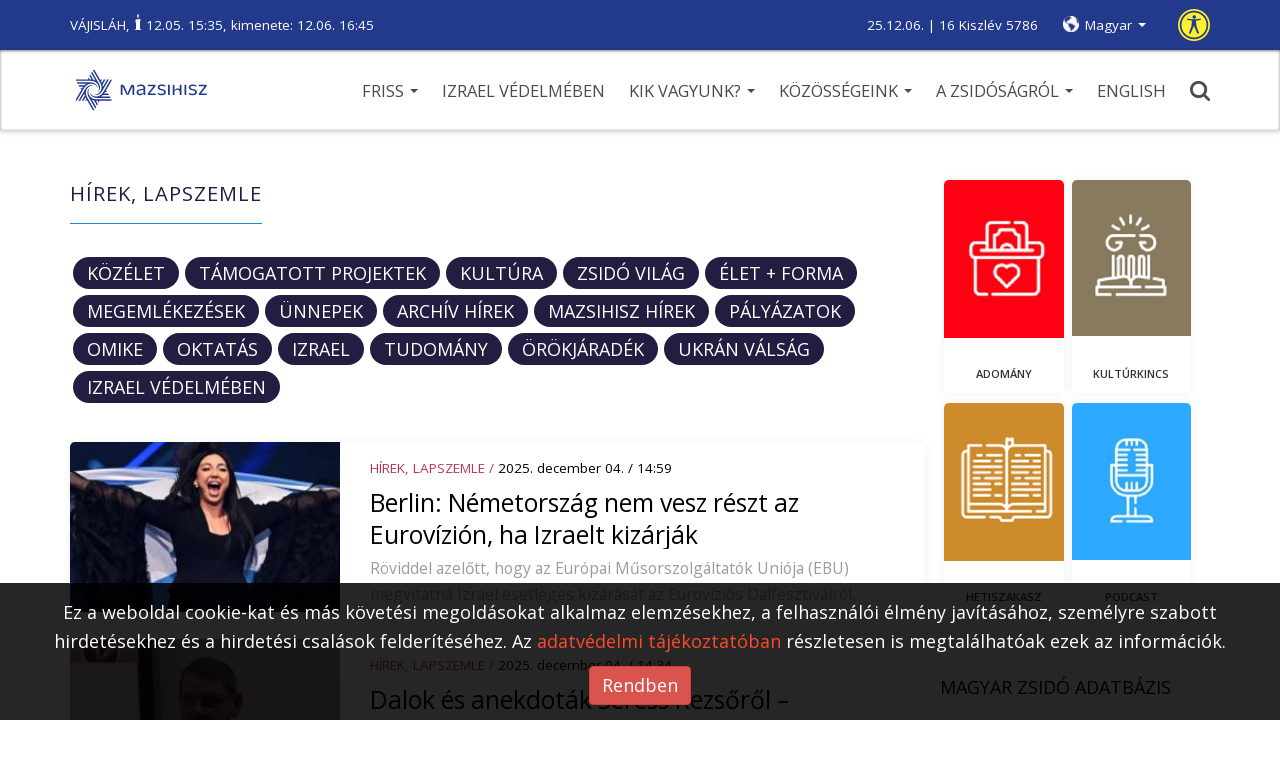

--- FILE ---
content_type: text/html; charset=UTF-8
request_url: https://mazsihisz.hu/vakbarat/accessible/hirek-a-zsido-vilagbol/hirek-lapszemle
body_size: 12404
content:
<!DOCTYPE html>
<html lang="hu">
<head>
  <title>Hírek, lapszemle | Mazsihisz</title>
  <meta name="description" content="">
  <meta name="keywords" content="">
  <meta charset="UTF-8">
  <meta name="viewport" content="width=device-width, initial-scale=1.0">
  <meta property="og:locale" content="hu_HU">
  <meta property="og:type" content="website">
  <meta property="og:url" content="https://mazsihisz.hu/hirek-a-zsido-vilagbol/hirek-lapszemle">
  <meta property="og:title" content="Hírek, lapszemle | Mazsihisz">
  <meta property="og:description" content="">
  <meta property="og:image" content="https://mazsihisz.hu/modules/Mazsihisz/public/img/nopic_1000x750.jpg">
  <meta property="fb:app_id" content="302579889844062">      <!-- icons -->
  <link rel="apple-touch-icon" sizes="57x57" href="https://mazsihisz.hu/modules/Mazsihisz/public/img/icons/apple-icon-57x57.png">
  <link rel="apple-touch-icon" sizes="60x60" href="https://mazsihisz.hu/modules/Mazsihisz/public/img/icons/apple-icon-60x60.png">
  <link rel="apple-touch-icon" sizes="72x72" href="https://mazsihisz.hu/modules/Mazsihisz/public/img/icons/apple-icon-72x72.png">
  <link rel="apple-touch-icon" sizes="76x76" href="https://mazsihisz.hu/modules/Mazsihisz/public/img/icons/apple-icon-76x76.png">
  <link rel="apple-touch-icon" sizes="114x114" href="https://mazsihisz.hu/modules/Mazsihisz/public/img/icons/apple-icon-114x114.png">
  <link rel="apple-touch-icon" sizes="120x120" href="https://mazsihisz.hu/modules/Mazsihisz/public/img/icons/apple-icon-120x120.png">
  <link rel="apple-touch-icon" sizes="144x144" href="https://mazsihisz.hu/modules/Mazsihisz/public/img/icons/apple-icon-144x144.png">
  <link rel="apple-touch-icon" sizes="152x152" href="https://mazsihisz.hu/modules/Mazsihisz/public/img/icons/apple-icon-152x152.png">
  <link rel="apple-touch-icon" sizes="180x180" href="https://mazsihisz.hu/modules/Mazsihisz/public/img/icons/apple-icon-180x180.png">
  <link rel="icon" type="image/png" sizes="192x192"  href="https://mazsihisz.hu/modules/Mazsihisz/public/img/icons/android-icon-192x192.png">
  <link rel="icon" type="image/png" sizes="32x32" href="https://mazsihisz.hu/modules/Mazsihisz/public/img/icons/favicon-32x32.png">
  <link rel="icon" type="image/png" sizes="96x96" href="https://mazsihisz.hu/modules/Mazsihisz/public/img/icons/favicon-96x96.png">
  <link rel="icon" type="image/png" sizes="16x16" href="https://mazsihisz.hu/modules/Mazsihisz/public/img/icons/favicon-16x16.png">
  <link rel="manifest" href="https://mazsihisz.hu/modules/Mazsihisz/public/img/icons/manifest.json">
  <meta name="msapplication-TileColor" content="#ffffff">
  <meta name="msapplication-TileImage" content="https://mazsihisz.hu/modules/Mazsihisz/public/img/icons/ms-icon-144x144.png">
  <meta name="theme-color" content="#ffffff">
  <!-- style -->
  <link rel="stylesheet" type="text/css" href="https://mazsihisz.hu/modules/Mazsihisz/public/css/normalize.css?ver=1.0.99">
  <link rel="stylesheet" type="text/css" href="https://mazsihisz.hu/modules/Mazsihisz/public/css/ionicons.min.css?ver=1.0.99">
  <link rel="stylesheet" type="text/css" href="https://mazsihisz.hu/modules/Mazsihisz/public/css/animate.css?ver=1.0.99">
  <link href="https://fonts.googleapis.com/css?family=Open+Sans:400,600" rel="stylesheet">
  <link rel="stylesheet" href="https://maxcdn.bootstrapcdn.com/bootstrap/3.3.7/css/bootstrap.min.css" integrity="sha384-BVYiiSIFeK1dGmJRAkycuHAHRg32OmUcww7on3RYdg4Va+PmSTsz/K68vbdEjh4u" crossorigin="anonymous">
  <link rel="stylesheet" href="https://mazsihisz.hu/modules/Mazsihisz/public/css/bootstrap-extra.css?ver=1.0.99" type="text/css" />
      <link rel="stylesheet" type="text/css" href="https://mazsihisz.hu/modules/Mazsihisz/public/css/style.css?ver=1.0.99">
  <link rel="stylesheet" type="text/css" href="https://mazsihisz.hu/modules/Mazsihisz/public/css/articles.css?ver=1.0.99">    <link rel="stylesheet" type="text/css" href="https://mazsihisz.hu/modules/Mazsihisz/public/css/queries.css?ver=1.0.99">
  <link rel="stylesheet" type="text/css" href="https://mazsihisz.hu/modules/Mazsihisz/public/css/accessibility.css?ver=1.0.99">        <!-- Google Analytics -->
    <script async src="https://www.googletagmanager.com/gtag/js?id=UA-4979444-1"></script>
    <script>
      window.dataLayer = window.dataLayer || [];
      function gtag(){dataLayer.push(arguments);}
      gtag('js', new Date());
      gtag('config', 'UA-4979444-1');
    </script>
    <!-- End Google Analytics -->
        <!-- Google Tag Manager -->
    <script>
      (function(w,d,s,l,i){w[l]=w[l]||[];w[l].push({'gtm.start':
        new Date().getTime(),event:'gtm.js'});var f=d.getElementsByTagName(s)[0],
        j=d.createElement(s),dl=l!='dataLayer'?'&l='+l:'';j.async=true;j.src=
        'https://www.googletagmanager.com/gtm.js?id='+i+dl;f.parentNode.insertBefore(j,f);
      })(window,document,'script','dataLayer','GTM-W9BR3CF');
    </script>
    <!-- End Google Tag Manager -->
  
<script type="text/javascript">
    (function(c,l,a,r,i,t,y){
        c[a]=c[a]||function(){(c[a].q=c[a].q||[]).push(arguments)};
        t=l.createElement(r);t.async=1;t.src="https://www.clarity.ms/tag/"+i;
        y=l.getElementsByTagName(r)[0];y.parentNode.insertBefore(t,y);
    })(window, document, "clarity", "script", "r5g4pos9hz");
</script>

</head>
<body>
        <!-- Google Tag Manager (noscript) -->
    <noscript><iframe src="https://www.googletagmanager.com/ns.html?id=GTM-W9BR3CF"
    height="0" width="0" style="display:none;visibility:hidden"></iframe></noscript>
    <!-- End Google Tag Manager (noscript) -->
        <!-- Facebook FB-root -->
    <div id="fb-root"></div>
    <!-- End Facebook FB-root -->
    <header role="banner">
    <div class="top">
      <div class="container">
        <div class="helper">
          <div class="left" role="note">
                          <a href="/vakbarat/accessible/a-zsidosagrol/judaizmus/hetiszakasz/bresit-mozes-i-konyve/8-vajislach-32-4-36-43" class="weeklysection-name">VÁJISLÁH</a>, <img class="candle" src="https://mazsihisz.hu/modules/Mazsihisz/public/img/candle.svg" alt="gyertya" /> 12.05. 15:35, kimenete: 12.06. 16:45                      </div>
          <div class="right">
            <div class="dates" role="note">
              25.12.06. | 16 Kiszlév 5786            </div>
            <div class="lang">
                <div class="dropdown">
                  <a class="dropdown-toggle" data-toggle="dropdown" href="#" aria-label="nyelv választó" role="button">Magyar <span class="caret"></span></a>
                  <ul class="dropdown-menu" role="listbox">
                                                                                                          <li><a href="/accessible/accessible/hirek-a-zsido-vilagbol-en/hirek-lapszemle-en" data-lang="en" role="option">English</a></li>
                                                                                </ul>
                </div>
            </div>
            <a class="disbutton" href="/accessible/hirek-a-zsido-vilagbol/hirek-lapszemle" role="button" aria-label="Alapértelmezett verzió">
                <img src="https://mazsihisz.hu/modules/Mazsihisz/public/img/universal-active.svg" alt="Alapértelmezett verzió">
            </a>
          </div>
        </div>
      </div>
    </div>
    <div class="bottom">
        <div class="container">
            <button class="hambutt" aria-label="menü megnyitása" aria-haspopup="true" aria-flowto="mobilenav">
                <div class="ham">
                  <span class="glyphicon glyphicon-menu-hamburger"></span>
                </div>
            </button>
            <div class="left">
                  <a href="/vakbarat/accessible" title="Főoldalra ugrás"><img src="https://mazsihisz.hu/modules/Mazsihisz/public/img/mazsihisz_logo.svg" alt="Mazsihisz logo"></a>
            </div>
            <div class="right">
                <nav role="navigation">
                  <ul class="diphp-nav-menu">
                <li class="nav-item dropdown-submenu level-1">
              <a href="https://mazsihisz.hu/vakbarat/accessible/friss" class="dropdown-toggle" aria-haspopup="true" aria-expanded="false">Friss <span class="caret"></span>      </a>
        <ul class="dropdown-menu">
            <li class="nav-item">
              <a href="https://mazsihisz.hu/vakbarat/accessible/hirek-a-zsido-vilagbol/kozelet">Közélet      </a>
        </li>
            <li class="nav-item">
              <a href="https://mazsihisz.hu/vakbarat/accessible/hirek-a-zsido-vilagbol/kultura">Kultúra      </a>
        </li>
            <li class="nav-item">
              <a href="https://mazsihisz.hu/vakbarat/accessible/hirek-a-zsido-vilagbol/zsido-vilag">Zsidó világ      </a>
        </li>
            <li class="nav-item">
              <a href="https://mazsihisz.hu/vakbarat/accessible/hirek-a-zsido-vilagbol/elet-forma">Élet + forma      </a>
        </li>
            <li class="nav-item">
              <a href="https://mazsihisz.hu/vakbarat/accessible/hirek-a-zsido-vilagbol/megemlekezesek">Megemlékezések      </a>
        </li>
            <li class="nav-item">
              <a href="https://mazsihisz.hu/vakbarat/accessible/hirek-a-zsido-vilagbol/unnepek">Ünnepek      </a>
        </li>
            <li class="nav-item">
              <a href="https://mazsihisz.hu/vakbarat/accessible/hirek-a-zsido-vilagbol/tamogatott-projektek">Támogatott projektek      </a>
        </li>
            <li class="nav-item">
              <a href="https://mazsihisz.hu/vakbarat/accessible/hirek-a-zsido-vilagbol/palyazatok">Pályázatok      </a>
        </li>
      </ul>
    </li>
              <li class="nav-item">
              <a href="https://mazsihisz.hu/vakbarat/accessible/hirek-a-zsido-vilagbol/izrael-vedelmeben">Izrael védelmében      </a>
        </li>
              <li class="nav-item dropdown-submenu level-1">
              <a href="https://mazsihisz.hu/vakbarat/accessible/mazsihisz" class="dropdown-toggle" aria-haspopup="true" aria-expanded="false">Kik vagyunk? <span class="caret"></span>      </a>
        <ul class="dropdown-menu">
            <li class="nav-item">
              <a href="https://mazsihisz.hu/vakbarat/accessible/hirek-a-zsido-vilagbol/mazsihisz-hirek/a-mazsihisz-a-magyarorszagi-zsido-kozosseg-altalanos-kepviseloje">Magunkról      </a>
        </li>
            <li class="nav-item">
              <a href="https://mazsihisz.hu/vakbarat/accessible/mazsihisz/vezetoink">Vezetőink      </a>
        </li>
            <li class="nav-item">
              <a href="https://mazsihisz.hu/vakbarat/accessible/mazsihisz/kozossegi-szolgalat">Közösségi szolgálat      </a>
        </li>
            <li class="nav-item">
              <a href="https://mazsihisz.hu/vakbarat/accessible/mazsihisz/intezmenyeink">Intézményeink      </a>
        </li>
            <li class="nav-item">
              <a href="https://mazsihisz.hu/vakbarat/accessible/mazsihisz/zsinagogaink">Zsinagógáink      </a>
        </li>
            <li class="nav-item">
              <a href="https://mazsihisz.hu/vakbarat/accessible/mazsihisz/elerhetosegeink">Elérhetőségeink      </a>
        </li>
            <li class="nav-item">
              <a href="https://mazsihisz.hu/vakbarat/accessible/mazsihisz/letoltheto-dokumentumok">Letölthető dokumentumok      </a>
        </li>
      </ul>
    </li>
              <li class="nav-item dropdown-submenu level-1">
              <a href="https://mazsihisz.hu/vakbarat/accessible/kozossegeink" class="dropdown-toggle" aria-haspopup="true" aria-expanded="false">Közösségeink <span class="caret"></span>      </a>
        <ul class="dropdown-menu">
            <li class="nav-item">
              <a href="https://mazsihisz.hu/vakbarat/accessible/zsido-kozossegi-kozlemenyek-zskk-beadasa">Zsidó Közösségi Közlemények beadás      </a>
        </li>
            <li class="nav-item">
              <a href="https://mazsihisz.hu/vakbarat/accessible/kozossegeink/esemenyek">Események      </a>
        </li>
            <li class="nav-item">
              <a href="https://mazsihisz.hu/vakbarat/accessible/kozossegeink/nagy-elodeink">Nagy elődeink      </a>
        </li>
            <li class="nav-item">
              <a href="https://mazsihisz.hu/vakbarat/accessible/kozossegeink/rabbijaink">Rabbijaink      </a>
        </li>
            <li class="nav-item">
              <a href="https://mazsihisz.hu/vakbarat/accessible/kozossegeink/magyar-zsido-arckepcsarnok">Magyar zsidó arcképcsarnok      </a>
        </li>
            <li class="nav-item">
              <a href="https://mazsihisz.hu/vakbarat/accessible/kozossegeink/magyar-zsido-adatbazis">Magyar zsidó adatbázis      </a>
        </li>
            <li class="nav-item">
              <a href="https://mazsihisz.hu/vakbarat/accessible/kozossegeink/zsido-sajto">Zsidó sajtó      </a>
        </li>
      </ul>
    </li>
              <li class="nav-item dropdown-submenu level-1">
              <a href="https://mazsihisz.hu/vakbarat/accessible/a-zsidosagrol" class="dropdown-toggle" aria-haspopup="true" aria-expanded="false">A zsidóságról <span class="caret"></span>      </a>
        <ul class="dropdown-menu">
            <li class="nav-item dropdown-submenu level-2 openleft">
              <a href="https://mazsihisz.hu/vakbarat/accessible/a-zsidosagrol/tortenelem">Történelem      </a>
        <ul class="dropdown-menu">
            <li class="nav-item">
              <a href="https://mazsihisz.hu/vakbarat/accessible/a-zsidosagrol/tortenelem/magyar-zsido-tortenelem">Magyar Zsidó Történelem      </a>
        </li>
            <li class="nav-item">
              <a href="https://mazsihisz.hu/vakbarat/accessible/a-zsidosagrol/tortenelem/holokauszt">Holokauszt      </a>
        </li>
      </ul>
    </li>
            <li class="nav-item dropdown-submenu level-2 openleft">
              <a href="https://mazsihisz.hu/vakbarat/accessible/a-zsidosagrol/judaizmus">Judaizmus      </a>
        <ul class="dropdown-menu">
            <li class="nav-item">
              <a href="https://mazsihisz.hu/vakbarat/accessible/a-zsidosagrol/judaizmus/torvenyek">Törvények      </a>
        </li>
            <li class="nav-item">
              <a href="https://mazsihisz.hu/vakbarat/accessible/a-zsidosagrol/judaizmus/zsido-unnepek">Zsidó ünnepek      </a>
        </li>
            <li class="nav-item">
              <a href="https://mazsihisz.hu/vakbarat/accessible/a-zsidosagrol/judaizmus/hetiszakasz/hetiszakasz-minden-hetnek-megvan-a-maga-kijelolt-olvasmanya">Hetiszakasz      </a>
        </li>
            <li class="nav-item">
              <a href="https://mazsihisz.hu/vakbarat/accessible/a-zsidosagrol/judaizmus/zsido-honapok">Zsidó hónapok      </a>
        </li>
            <li class="nav-item">
              <a href="https://mazsihisz.hu/vakbarat/accessible/a-zsidosagrol/judaizmus/zsido-kisokos">Zsidó kisokos      </a>
        </li>
            <li class="nav-item">
              <a href="https://mazsihisz.hu/vakbarat/accessible/a-zsidosagrol/judaizmus/online-kiadvanyok">Online kiadványok      </a>
        </li>
      </ul>
    </li>
                            <li class="nav-item">
              <a href="https://mazsihisz.hu/vakbarat/accessible/a-zsidosagrol/jiddise-mame-receptje">Jiddise máme receptje      </a>
        </li>
      </ul>
    </li>
              <li class="nav-item">
              <a href="https://mazsihisz.hu/vakbarat/accessible/our-institutions-hu/english">ENGLISH      </a>
        </li>
      </ul>
                </nav>
                <a href="#" class="search" title="Keresés" aria-haspopup="true"><img src="https://mazsihisz.hu/modules/Mazsihisz/public/css/img/search.svg" alt="Nagyító ikon"></a>
            </div>
        </div>
    </div>
    <div class="searchhelper container">
        <div id="searcher" class="searchbox">
            <form role="search" data-action="/vakbarat/accessible/kereses">
                <input id="searchterm" type="text" placeholder="Írja be a keresőszavakat!" aria-label="Kérem írja be mit keres?" autofocus>
                <input id="dosearch" type="submit" value="" title="Keresés indítása">
            </form>
        </div>
    </div>
  </header>
  <div class="sidenav">
    <button id="closesidenav" type="button" class="close" aria-label="menü bezárása">
      <span>&times;</span>
    </button>
    <nav class="mobile" role="navigation" id="mobilenav">
        <ul class="diphp-nav-menu">
                <li class="nav-item dropdown-submenu level-1">
              <a href="https://mazsihisz.hu/vakbarat/accessible/friss" class="dropdown-toggle" aria-haspopup="true" aria-expanded="false">Friss <span class="caret"></span>      </a>
        <ul class="dropdown-menu">
            <li class="nav-item">
              <a href="https://mazsihisz.hu/vakbarat/accessible/hirek-a-zsido-vilagbol/kozelet">Közélet      </a>
        </li>
            <li class="nav-item">
              <a href="https://mazsihisz.hu/vakbarat/accessible/hirek-a-zsido-vilagbol/kultura">Kultúra      </a>
        </li>
            <li class="nav-item">
              <a href="https://mazsihisz.hu/vakbarat/accessible/hirek-a-zsido-vilagbol/zsido-vilag">Zsidó világ      </a>
        </li>
            <li class="nav-item">
              <a href="https://mazsihisz.hu/vakbarat/accessible/hirek-a-zsido-vilagbol/elet-forma">Élet + forma      </a>
        </li>
            <li class="nav-item">
              <a href="https://mazsihisz.hu/vakbarat/accessible/hirek-a-zsido-vilagbol/megemlekezesek">Megemlékezések      </a>
        </li>
            <li class="nav-item">
              <a href="https://mazsihisz.hu/vakbarat/accessible/hirek-a-zsido-vilagbol/unnepek">Ünnepek      </a>
        </li>
            <li class="nav-item">
              <a href="https://mazsihisz.hu/vakbarat/accessible/hirek-a-zsido-vilagbol/tamogatott-projektek">Támogatott projektek      </a>
        </li>
            <li class="nav-item">
              <a href="https://mazsihisz.hu/vakbarat/accessible/hirek-a-zsido-vilagbol/palyazatok">Pályázatok      </a>
        </li>
      </ul>
    </li>
              <li class="nav-item">
              <a href="https://mazsihisz.hu/vakbarat/accessible/hirek-a-zsido-vilagbol/izrael-vedelmeben">Izrael védelmében      </a>
        </li>
              <li class="nav-item dropdown-submenu level-1">
              <a href="https://mazsihisz.hu/vakbarat/accessible/mazsihisz" class="dropdown-toggle" aria-haspopup="true" aria-expanded="false">Kik vagyunk? <span class="caret"></span>      </a>
        <ul class="dropdown-menu">
            <li class="nav-item">
              <a href="https://mazsihisz.hu/vakbarat/accessible/hirek-a-zsido-vilagbol/mazsihisz-hirek/a-mazsihisz-a-magyarorszagi-zsido-kozosseg-altalanos-kepviseloje">Magunkról      </a>
        </li>
            <li class="nav-item">
              <a href="https://mazsihisz.hu/vakbarat/accessible/mazsihisz/vezetoink">Vezetőink      </a>
        </li>
            <li class="nav-item">
              <a href="https://mazsihisz.hu/vakbarat/accessible/mazsihisz/kozossegi-szolgalat">Közösségi szolgálat      </a>
        </li>
            <li class="nav-item">
              <a href="https://mazsihisz.hu/vakbarat/accessible/mazsihisz/intezmenyeink">Intézményeink      </a>
        </li>
            <li class="nav-item">
              <a href="https://mazsihisz.hu/vakbarat/accessible/mazsihisz/zsinagogaink">Zsinagógáink      </a>
        </li>
            <li class="nav-item">
              <a href="https://mazsihisz.hu/vakbarat/accessible/mazsihisz/elerhetosegeink">Elérhetőségeink      </a>
        </li>
            <li class="nav-item">
              <a href="https://mazsihisz.hu/vakbarat/accessible/mazsihisz/letoltheto-dokumentumok">Letölthető dokumentumok      </a>
        </li>
      </ul>
    </li>
              <li class="nav-item dropdown-submenu level-1">
              <a href="https://mazsihisz.hu/vakbarat/accessible/kozossegeink" class="dropdown-toggle" aria-haspopup="true" aria-expanded="false">Közösségeink <span class="caret"></span>      </a>
        <ul class="dropdown-menu">
            <li class="nav-item">
              <a href="https://mazsihisz.hu/vakbarat/accessible/zsido-kozossegi-kozlemenyek-zskk-beadasa">Zsidó Közösségi Közlemények beadás      </a>
        </li>
            <li class="nav-item">
              <a href="https://mazsihisz.hu/vakbarat/accessible/kozossegeink/esemenyek">Események      </a>
        </li>
            <li class="nav-item">
              <a href="https://mazsihisz.hu/vakbarat/accessible/kozossegeink/nagy-elodeink">Nagy elődeink      </a>
        </li>
            <li class="nav-item">
              <a href="https://mazsihisz.hu/vakbarat/accessible/kozossegeink/rabbijaink">Rabbijaink      </a>
        </li>
            <li class="nav-item">
              <a href="https://mazsihisz.hu/vakbarat/accessible/kozossegeink/magyar-zsido-arckepcsarnok">Magyar zsidó arcképcsarnok      </a>
        </li>
            <li class="nav-item">
              <a href="https://mazsihisz.hu/vakbarat/accessible/kozossegeink/magyar-zsido-adatbazis">Magyar zsidó adatbázis      </a>
        </li>
            <li class="nav-item">
              <a href="https://mazsihisz.hu/vakbarat/accessible/kozossegeink/zsido-sajto">Zsidó sajtó      </a>
        </li>
      </ul>
    </li>
              <li class="nav-item dropdown-submenu level-1">
              <a href="https://mazsihisz.hu/vakbarat/accessible/a-zsidosagrol" class="dropdown-toggle" aria-haspopup="true" aria-expanded="false">A zsidóságról <span class="caret"></span>      </a>
        <ul class="dropdown-menu">
            <li class="nav-item dropdown-submenu level-2 openleft">
              <a href="https://mazsihisz.hu/vakbarat/accessible/a-zsidosagrol/tortenelem">Történelem      </a>
        <ul class="dropdown-menu">
            <li class="nav-item">
              <a href="https://mazsihisz.hu/vakbarat/accessible/a-zsidosagrol/tortenelem/magyar-zsido-tortenelem">Magyar Zsidó Történelem      </a>
        </li>
            <li class="nav-item">
              <a href="https://mazsihisz.hu/vakbarat/accessible/a-zsidosagrol/tortenelem/holokauszt">Holokauszt      </a>
        </li>
      </ul>
    </li>
            <li class="nav-item dropdown-submenu level-2 openleft">
              <a href="https://mazsihisz.hu/vakbarat/accessible/a-zsidosagrol/judaizmus">Judaizmus      </a>
        <ul class="dropdown-menu">
            <li class="nav-item">
              <a href="https://mazsihisz.hu/vakbarat/accessible/a-zsidosagrol/judaizmus/torvenyek">Törvények      </a>
        </li>
            <li class="nav-item">
              <a href="https://mazsihisz.hu/vakbarat/accessible/a-zsidosagrol/judaizmus/zsido-unnepek">Zsidó ünnepek      </a>
        </li>
            <li class="nav-item">
              <a href="https://mazsihisz.hu/vakbarat/accessible/a-zsidosagrol/judaizmus/hetiszakasz/hetiszakasz-minden-hetnek-megvan-a-maga-kijelolt-olvasmanya">Hetiszakasz      </a>
        </li>
            <li class="nav-item">
              <a href="https://mazsihisz.hu/vakbarat/accessible/a-zsidosagrol/judaizmus/zsido-honapok">Zsidó hónapok      </a>
        </li>
            <li class="nav-item">
              <a href="https://mazsihisz.hu/vakbarat/accessible/a-zsidosagrol/judaizmus/zsido-kisokos">Zsidó kisokos      </a>
        </li>
            <li class="nav-item">
              <a href="https://mazsihisz.hu/vakbarat/accessible/a-zsidosagrol/judaizmus/online-kiadvanyok">Online kiadványok      </a>
        </li>
      </ul>
    </li>
                            <li class="nav-item">
              <a href="https://mazsihisz.hu/vakbarat/accessible/a-zsidosagrol/jiddise-mame-receptje">Jiddise máme receptje      </a>
        </li>
      </ul>
    </li>
              <li class="nav-item">
              <a href="https://mazsihisz.hu/vakbarat/accessible/our-institutions-hu/english">ENGLISH      </a>
        </li>
      </ul>
    </nav>
  </div>
  <div class="topmargin"></div>

      <section class="articles">
    <div class="container flexrow">
        <div class="col-md-9">
          <div class="row">
                          <h1 class="withunder">Hírek, lapszemle</h1>
                                    <ul class="tags">
              <li class="catbg tag4 chosen"><a href="https://mazsihisz.hu/vakbarat/accessible/hirek-a-zsido-vilagbol/kozelet">Közélet</a></li>              <li class="catbg tag5 chosen"><a href="https://mazsihisz.hu/vakbarat/accessible/hirek-a-zsido-vilagbol/tamogatott-projektek">Támogatott projektek</a></li>              <li class="catbg tag7 chosen"><a href="https://mazsihisz.hu/vakbarat/accessible/hirek-a-zsido-vilagbol/kultura">Kultúra</a></li>              <li class="catbg tag5 chosen"><a href="https://mazsihisz.hu/vakbarat/accessible/hirek-a-zsido-vilagbol/zsido-vilag">Zsidó világ</a></li>              <li class="catbg tag6 chosen"><a href="https://mazsihisz.hu/vakbarat/accessible/hirek-a-zsido-vilagbol/elet-forma">Élet + forma</a></li>              <li class="catbg tag6 chosen"><a href="https://mazsihisz.hu/vakbarat/accessible/hirek-a-zsido-vilagbol/megemlekezesek">Megemlékezések</a></li>              <li class="catbg tag7 chosen"><a href="https://mazsihisz.hu/vakbarat/accessible/hirek-a-zsido-vilagbol/unnepek">Ünnepek</a></li>              <li class="catbg tag2 chosen"><a href="https://mazsihisz.hu/vakbarat/accessible/hirek-a-zsido-vilagbol/archiv">Archív hírek</a></li>                            <li class="catbg tag4 chosen"><a href="https://mazsihisz.hu/vakbarat/accessible/hirek-a-zsido-vilagbol/mazsihisz-hirek">Mazsihisz hírek</a></li>              <li class="catbg tag9 chosen"><a href="https://mazsihisz.hu/vakbarat/accessible/hirek-a-zsido-vilagbol/palyazatok">Pályázatok</a></li>              <li class="catbg tag6 chosen"><a href="https://mazsihisz.hu/vakbarat/accessible/hirek-a-zsido-vilagbol/omike">Omike</a></li>              <li class="catbg tag11 chosen"><a href="https://mazsihisz.hu/vakbarat/accessible/hirek-a-zsido-vilagbol/oktatas">Oktatás</a></li>              <li class="catbg tag1 chosen"><a href="https://mazsihisz.hu/vakbarat/accessible/hirek-a-zsido-vilagbol/izrael">Izrael</a></li>              <li class="catbg tag2 chosen"><a href="https://mazsihisz.hu/vakbarat/accessible/hirek-a-zsido-vilagbol/tudomany">Tudomány</a></li>              <li class="catbg tag7 chosen"><a href="https://mazsihisz.hu/vakbarat/accessible/hirek-a-zsido-vilagbol/orokjaradek">Örökjáradék</a></li>              <li class="catbg tag1 chosen"><a href="https://mazsihisz.hu/vakbarat/accessible/hirek-a-zsido-vilagbol/ukran-valsag">Ukrán válság</a></li>              <li class="catbg tag1 chosen"><a href="https://mazsihisz.hu/vakbarat/accessible/hirek-a-zsido-vilagbol/izrael-vedelmeben">Izrael védelmében</a></li>          </ul>
              </div>
                                                            <div id="articlelist_cnt" class="articlelist_cnt">
                                                                <div class="row result article listitem" data-article-id="23095">
      <div class="col-sm-4 left">
      <div class="imagecontainer" style="background-image: url(&quot;https://mazsihisz.hu/files/public/filecache/ma__bloggie_article/095/23095/255x170xcrop/yuval-izrael-2025-cimlap2.jpg&quot;)"><a href="/vakbarat/accessible/hirek-a-zsido-vilagbol/hirek-lapszemle/berlin-nemetorszag-nem-vesz-reszt-az-eurovizion-ha-izraelt-kizarjak"></a></div>
    </div>
    <div class="col-sm-8">
    <p class="published">
              <span class="cat1">Hírek, lapszemle / </span><span class="datetime">2025. December 04. / 14:59</span>          </p>
        <a href="/vakbarat/accessible/hirek-a-zsido-vilagbol/hirek-lapszemle/berlin-nemetorszag-nem-vesz-reszt-az-eurovizion-ha-izraelt-kizarjak" title="Berlin: Németország nem vesz részt az Eurovízión, ha Izraelt kizárják"><h2>Berlin: Németország nem vesz részt az Eurovízión, ha Izraelt kizárják</h2></a>
    <p class="details">Röviddel azelőtt, hogy az Európai Műsorszolgáltatók Uniója (EBU) megvitatná Izrael esetleges kizárását az Eurovíziós Dalfesztiválról, Wolfram Weimer német kulturális miniszter megerősítette Friedrich Merz kancellár néhány héttel ezelőtti javaslatát.</p>
  </div>
</div>
                                                                                <div class="row result article listitem" data-article-id="23093">
      <div class="col-sm-4 left">
      <div class="imagecontainer" style="background-image: url(&quot;https://mazsihisz.hu/files/public/filecache/ma__bloggie_article/093/23093/255x170xcrop/fesztbaum-nagykanizsa-cimlap2.jpg&quot;)"><a href="/vakbarat/accessible/hirek-a-zsido-vilagbol/hirek-lapszemle/dalok-es-anekdotak-seress-rezsorol-fesztbaum-bela-jart-nagykanizsan"></a></div>
    </div>
    <div class="col-sm-8">
    <p class="published">
              <span class="cat1">Hírek, lapszemle / </span><span class="datetime">2025. December 04. / 14:34</span>          </p>
        <a href="/vakbarat/accessible/hirek-a-zsido-vilagbol/hirek-lapszemle/dalok-es-anekdotak-seress-rezsorol-fesztbaum-bela-jart-nagykanizsan" title="Dalok és anekdoták Seress Rezsőről – Fesztbaum Béla járt Nagykanizsán"><h2>Dalok és anekdoták Seress Rezsőről – Fesztbaum Béla járt Nagykanizsán</h2></a>
    <p class="details">Seress Rezső élete elevenedett meg szerdán este a Nagykanizsai Zsidó Hitközség rendezvényén. A tragikus sorsú zeneszerző-zongorista dalait és élettörténetét Fesztbaum Béla, Jászai Mari-díjas színész elevenítette fel a közönségnek – számolt be az eseményről a kanizsamediahaz.hu internetes oldal.</p>
  </div>
</div>
                                                                                <div class="row result article listitem" data-article-id="22965">
      <div class="col-sm-4 left">
      <div class="imagecontainer" style="background-image: url(&quot;https://mazsihisz.hu/files/public/filecache/ma__bloggie_article/965/22965/255x170xcrop/Kepernyokep 2025-11-13 111324.jpg&quot;)"><a href="/vakbarat/accessible/hirek-a-zsido-vilagbol/hirek-lapszemle/hat-sulyos-hibat-tart-fel-oktober-7-e-kapcsan-az-idf-vizsgalat"></a></div>
    </div>
    <div class="col-sm-8">
    <p class="published">
              <span class="cat1">Hírek, lapszemle / </span><span class="datetime">2025. November 13. / 11:14</span>          </p>
        <a href="/vakbarat/accessible/hirek-a-zsido-vilagbol/hirek-lapszemle/hat-sulyos-hibat-tart-fel-oktober-7-e-kapcsan-az-idf-vizsgalat" title="Hat súlyos hibát tárt fel október 7-e kapcsán az IDF-vizsgálat"><h2>Hat súlyos hibát tárt fel október 7-e kapcsán az IDF-vizsgálat</h2></a>
    <p class="details">– A hírszerzés, a tervezés, a parancsnoki döntések és a szervezeti kultúra területén összesen hat súlyos hibát azonosított az Izraeli Védelmi Erők (IDF) belső vizsgálata. A tanulságok miatt Ejal Zamir tábornok, az IDF vezérkari főnöke átfogó strukturális reformokat sürget – írja az izraeli ynetnews.com portál.</p>
  </div>
</div>
                                                                                <div class="row result article listitem" data-article-id="22908">
      <div class="col-sm-4 left">
      <div class="imagecontainer" style="background-image: url(&quot;https://mazsihisz.hu/files/public/filecache/ma__bloggie_article/908/22908/255x170xcrop/kolozsvar-cikk-cimlap-11-022.jpg&quot;)"><a href="/vakbarat/accessible/hirek-a-zsido-vilagbol/hirek-lapszemle/hataron-tul-botlato-oldalak-a-kolozsvari-zsidok-utolso-jegyzeke-1943-bol"></a></div>
    </div>
    <div class="col-sm-8">
    <p class="published">
              <span class="cat1">Hírek, lapszemle / </span><span class="datetime">2025. November 02. / 15:59</span>          </p>
        <a href="/vakbarat/accessible/hirek-a-zsido-vilagbol/hirek-lapszemle/hataron-tul-botlato-oldalak-a-kolozsvari-zsidok-utolso-jegyzeke-1943-bol" title="Határon túl: Botlató oldalak, a kolozsvári zsidók utolsó jegyzéke 1943-ból"><h2>Határon túl: Botlató oldalak, a kolozsvári zsidók utolsó jegyzéke 1943-ból</h2></a>
    <p class="details">1943 februárjában Kolozsváron megjelent egy különös kiadvány: Kolozsvári lak- és címjegyzék 1943 címmel, a Minerva Könyvkiadó gondozásában. A 627 oldalas, alaposan megszerkesztett kötet három közalkalmazott munkáját dicséri: Boga Ödön, revizor és a városi adóhivatal vezetője, valamint Zámbó Aurél és Gál Ernő pénzügyi tisztviselők készítették el.</p>
  </div>
</div>
                                                                                <div class="row result article listitem" data-article-id="22862">
      <div class="col-sm-4 left">
      <div class="imagecontainer" style="background-image: url(&quot;https://mazsihisz.hu/files/public/filecache/ma__bloggie_article/862/22862/255x170xcrop/fahidi.jpg&quot;)"><a href="/vakbarat/accessible/hirek-a-zsido-vilagbol/hirek-lapszemle/a-ma-100-eve-szuletett-fahidi-evara-emlekeztek-szulovarosaban-debrecenben"></a></div>
    </div>
    <div class="col-sm-8">
    <p class="published">
              <span class="cat1">Hírek, lapszemle / </span><span class="datetime">2025. Október 22. / 15:22</span>          </p>
        <a href="/vakbarat/accessible/hirek-a-zsido-vilagbol/hirek-lapszemle/a-ma-100-eve-szuletett-fahidi-evara-emlekeztek-szulovarosaban-debrecenben" title="A ma 100 éve született Fahidi Évára emlékeztek szülővárosában, Debrecenben"><h2>A ma 100 éve született Fahidi Évára emlékeztek szülővárosában, Debrecenben</h2></a>
    <p class="details">Száz évvel ezelőtt, 1925. október 22-én született Debrecenben Fahidi Éva író, színész, holokauszt-túlélő, polgárjogi aktivista. Tiszteletére ma megemlékezést tartottak a jubileum alkalmából nemrég róla elnevezett ligetben – írja a Dehir.hu helyi portál. A rendezvényen többek között beszédet mondott Horovitz Tamás, a helyi hitközség elnöke és Puskás István alpolgármester.</p>
  </div>
</div>
                                                                                <div class="row result article listitem" data-article-id="22831">
      <div class="col-sm-4 left">
      <div class="imagecontainer" style="background-image: url(&quot;https://mazsihisz.hu/files/public/filecache/ma__bloggie_article/831/22831/255x170xcrop/561836802_1121370510187387_5136109370007175815_n.jpg&quot;)"><a href="/vakbarat/accessible/hirek-a-zsido-vilagbol/hirek-lapszemle/megrongaltak-husz-zsido-siremleket-a-rimaszecsi-temetoben"></a></div>
    </div>
    <div class="col-sm-8">
    <p class="published">
              <span class="cat1">Hírek, lapszemle / </span><span class="datetime">2025. Október 16. / 15:36</span>          </p>
        <a href="/vakbarat/accessible/hirek-a-zsido-vilagbol/hirek-lapszemle/megrongaltak-husz-zsido-siremleket-a-rimaszecsi-temetoben" title="Megrongáltak húsz zsidó síremléket a rimaszécsi temetőben"><h2>Megrongáltak húsz zsidó síremléket a rimaszécsi temetőben</h2></a>
    <p class="details">Végső nyughely meggyalázásának ügyében ismeretlen tettes ellen indított eljárást a Besztercebányai Kerületi Rendőrkapitányság Szlovákiában. Az egyelőre ismeretlen elkövető (vagy elkövetők) garázdaságának húsz zsidó síremlék esett áldozatul a rimaszombati járásban lévő Rimaszécs (Rimavská Seč) zsidó temetőjében.</p>
  </div>
</div>
                                                                                <div class="row result article listitem" data-article-id="22826">
      <div class="col-sm-4 left">
      <div class="imagecontainer" style="background-image: url(&quot;https://mazsihisz.hu/files/public/filecache/ma__bloggie_article/826/22826/255x170xcrop/493307198_1253121996823602_8474220446889926270_n.jpg&quot;)"><a href="/vakbarat/accessible/hirek-a-zsido-vilagbol/hirek-lapszemle/magyar-irodalmi-zsido-konyvtar-letesult-a-leda-hazban"></a></div>
    </div>
    <div class="col-sm-8">
    <p class="published">
              <span class="cat1">Hírek, lapszemle / </span><span class="datetime">2025. Október 16. / 10:04</span>          </p>
        <a href="/vakbarat/accessible/hirek-a-zsido-vilagbol/hirek-lapszemle/magyar-irodalmi-zsido-konyvtar-letesult-a-leda-hazban" title="Magyar Irodalmi Zsidó Könyvtár létesült a Léda-házban"><h2>Magyar Irodalmi Zsidó Könyvtár létesült a Léda-házban</h2></a>
    <p class="details">– A Magyar Irodalmi Zsidó Könyvtár (MaIZsiK) célja, hogy kapcsolatot teremtsen magyar és zsidó, irodalom és történelem, személyes és közösségi, múlt és jelen között – írja a Bihari Napló az új nagyváradi létesítményről.</p>
  </div>
</div>
                                                                                <div class="row result article listitem" data-article-id="22776">
      <div class="col-sm-4 left">
      <div class="imagecontainer" style="background-image: url(&quot;https://mazsihisz.hu/files/public/filecache/ma__bloggie_article/776/22776/255x170xcrop/Kepernyokep 2025-10-02 211224.jpg&quot;)"><a href="/vakbarat/accessible/hirek-a-zsido-vilagbol/hirek-lapszemle/a-manchesteri-zsinagoga-elleni-tamadas-is-jelzi-az-antiszemitizmus-erosodeset"></a></div>
    </div>
    <div class="col-sm-8">
    <p class="published">
              <span class="cat1">Hírek, lapszemle / </span><span class="datetime">2025. Október 02. / 21:13</span>          </p>
        <a href="/vakbarat/accessible/hirek-a-zsido-vilagbol/hirek-lapszemle/a-manchesteri-zsinagoga-elleni-tamadas-is-jelzi-az-antiszemitizmus-erosodeset" title="„A manchesteri zsinagóga elleni támadás is jelzi az antiszemitizmus erősödését&quot;"><h2>„A manchesteri zsinagóga elleni támadás is jelzi az antiszemitizmus erősödését&quot;</h2></a>
    <p class="details">Keir Starmer brit miniszterelnök szerint a manchesteri zsinagóga ellen ma, jom kipur napján elkövetett, két halálos áldozatot követelő terrortámadás is jelzi az antiszemita gyűlölet erősödését. Az ügyben megszólalt Orbán Viktor magyar kormányfő is.</p>
  </div>
</div>
                                                                                <div class="row result article listitem" data-article-id="22752">
      <div class="col-sm-4 left">
      <div class="imagecontainer" style="background-image: url(&quot;https://mazsihisz.hu/files/public/filecache/ma__bloggie_article/752/22752/255x170xcrop/Itamar_Ben_Gvir_3_(cropped).jpg&quot;)"><a href="/vakbarat/accessible/hirek-a-zsido-vilagbol/hirek-lapszemle/vita-a-knesszetben-ezeknek-a-terroristaknak-tilos-elniuk"></a></div>
    </div>
    <div class="col-sm-8">
    <p class="published">
              <span class="cat1">Hírek, lapszemle / </span><span class="datetime">2025. Szeptember 29. / 10:24</span>          </p>
        <a href="/vakbarat/accessible/hirek-a-zsido-vilagbol/hirek-lapszemle/vita-a-knesszetben-ezeknek-a-terroristaknak-tilos-elniuk" title="Vita a Knesszetben: „Ezeknek a terroristáknak tilos élniük&quot;"><h2>Vita a Knesszetben: „Ezeknek a terroristáknak tilos élniük&quot;</h2></a>
    <p class="details">Benjámin Netanjahu miniszterelnök nem értett vele egyet, ám Itamár Bengvír nemzetbiztonsági miniszter követelésére tegnap arról vitáztak az izraeli törvényhozásban, hogy az október 7-i mészárlásért felelős terroristákkal szemben vissza kellene állítani a halálbüntetést. A vita egyik tragikus aktualitása az volt, hogy a Hamász éppen tegnap közölte: „elveszítette a kapcsolatot&quot; két tússzal, Omri Mirannal és Matan Angresttel.</p>
  </div>
</div>
                                                                                <div class="row result article listitem" data-article-id="22695">
      <div class="col-sm-4 left">
      <div class="imagecontainer" style="background-image: url(&quot;https://mazsihisz.hu/files/public/filecache/ma__bloggie_article/695/22695/255x170xcrop/Lahav-Shani-Marco-Borggreve_web-e1675150128692.jpg&quot;)"><a href="/vakbarat/accessible/hirek-a-zsido-vilagbol/hirek-lapszemle/izraeli-karmesteruk-miatt-mondtak-le-a-muncheni-filharmonikusok-koncertjet-belgiumban"></a></div>
    </div>
    <div class="col-sm-8">
    <p class="published">
              <span class="cat1">Hírek, lapszemle / </span><span class="datetime">2025. Szeptember 15. / 09:45</span>          </p>
        <a href="/vakbarat/accessible/hirek-a-zsido-vilagbol/hirek-lapszemle/izraeli-karmesteruk-miatt-mondtak-le-a-muncheni-filharmonikusok-koncertjet-belgiumban" title="Izraeli karmesterük miatt mondták le a Müncheni Filharmonikusok koncertjét Belgiumban"><h2>Izraeli karmesterük miatt mondták le a Müncheni Filharmonikusok koncertjét Belgiumban</h2></a>
    <p class="details">Aktivista csoportok és belga politikai szervek nyomására a genti Flanders Festival visszavonta a Müncheni Filharmonikusok meghívását. A szeptember 18-ra tervezett koncertet azért mondták le, mert a Tel-Avivban született Lahav Shani, a zenekar vendégkarmestere, egyben az Izraeli Filharmonikusok zeneigazgatója is.</p>
  </div>
</div>
                                                                                <div class="row result article listitem" data-article-id="22694">
      <div class="col-sm-4 left">
      <div class="imagecontainer" style="background-image: url(&quot;https://mazsihisz.hu/files/public/filecache/ma__bloggie_article/694/22694/255x170xcrop/474326086_999415845374212_3567807811257900264_n.jpg&quot;)"><a href="/vakbarat/accessible/hirek-a-zsido-vilagbol/hirek-lapszemle/az-or-zse-konyvtararol-irt-riportot-a-new-york-times"></a></div>
    </div>
    <div class="col-sm-8">
    <p class="published">
              <span class="cat1">Hírek, lapszemle / </span><span class="datetime">2025. Szeptember 15. / 09:38</span>          </p>
        <a href="/vakbarat/accessible/hirek-a-zsido-vilagbol/hirek-lapszemle/az-or-zse-konyvtararol-irt-riportot-a-new-york-times" title="Az OR-ZSE Könyvtáráról írt riportot a New York Times"><h2>Az OR-ZSE Könyvtáráról írt riportot a New York Times</h2></a>
    <p class="details">Egy történelmi zsidó könyvtár újjáépítése könyvről könyvre (Rebuilding a Historic Jewish Library, Book by Book) címmel írt riportot az Országos Rabbiképző – Zsidó Egyetem (OR-ZSE) könyvtáráról a világ egyik legismertebb napilapja, a New York Times. A Catherine Hickley által jegyzett és Stiller Ákos fotóival illusztrált cikk annak apropóján született, hogy az intézmény visszakapta azt a XVI. századi kötetet, amelyet a II. világháborúban raboltak el onnét.</p>
  </div>
</div>
                                                                                <div class="row result article listitem" data-article-id="22692">
      <div class="col-sm-4 left">
      <div class="imagecontainer" style="background-image: url(&quot;https://mazsihisz.hu/files/public/filecache/ma__bloggie_article/692/22692/255x170xcrop/central-1029389938-1536x1024.jpg&quot;)"><a href="/vakbarat/accessible/hirek-a-zsido-vilagbol/hirek-lapszemle/finali-gabor-rabbi-izrael-vulkanra-epult-es-vulkanon-el"></a></div>
    </div>
    <div class="col-sm-8">
    <p class="published">
              <span class="cat1">Hírek, lapszemle / </span><span class="datetime">2025. Szeptember 14. / 19:13</span>          </p>
        <a href="/vakbarat/accessible/hirek-a-zsido-vilagbol/hirek-lapszemle/finali-gabor-rabbi-izrael-vulkanra-epult-es-vulkanon-el" title="Fináli Gábor rabbi: Izrael vulkánra épült és vulkánon él"><h2>Fináli Gábor rabbi: Izrael vulkánra épült és vulkánon él</h2></a>
    <p class="details">– Felfogásom szerint ma is ez kell, hogy a zsidóság célja legyen: minden oldalról kinyitni a „sátrat”, megmutatni benne magunkat is, hiszen minél több fény jön be a nyitott falakon át, nekünk is több esélyünk van, hogy jobban rálássunk a saját múltbéli és jelenlegi vakpályáinkra, botlásainkra, akár tévedéseinkre – mondja Fináli Gábor, a Hunyadi téri zsinagógakörzet rabbija a 24.hu által készített nagyinterjúban. Lapszemle.</p>
  </div>
</div>
                                                        </div>
            <div class="row">
              <div class="continue">
  <a href="javascript:" class="ajaxpager" data-config="{|qD#hidelast|qD#:false,|qD#container|qD#:|qD##articlelist_cnt|qD#,|qD#tpl|qD#:|qD#Mazsihisz_TplProcess:processBloggieArticlePager|qD#,|qD#page|qD#:1,|qD#allcount|qD#:3658,|qD#nomore|qD#:false,|qD#post_module|qD#:|qD#Bloggie|qD#,|qD#post_page|qD#:|qD#bloggie_page|qD#,|qD#post_page_tpl|qD#:|qD#bloggie_page_tpl|qD#,|qD#post_info|qD#:|qD##1|qD#,|qD#allcountshift|qD#:0}" role="button">További cikkek mutatása</a>
</div>
            </div>
        </div>

        <div class="col-md-3">
            <aside class="slim-htmleditor-panel sidebar">
  <div class="tplblock tplblock-sidebar_right">
  <section class="tplblock-item heroquadrant">
    <div class="row">
      <div class="col-xs-6 col-sm-3 col-md-6">
        <a class="card adom" href="https://adomany.mazsihisz.hu">
          <span>ADOM&Aacute;NY</span>
        </a>
      </div>
      <div class="col-xs-6 col-sm-3 col-md-6">
        <a class="card kult" href="https://tudastar.mazsihisz.hu">
          <span>KULTÚRKINCS</span>
        </a>
      </div>
      <div class="col-xs-6 col-sm-3 col-md-6">
        <a class="card heti" href="/a-zsidosagrol/judaizmus/hetiszakasz">
          <span>HETISZAKASZ</span>
        </a>
      </div>
      <div class="col-xs-6 col-sm-3 col-md-6 simplehero">  <a href="https://mazsihisz.hu/cimkek/mazsihisz-podcast" class="card xtra" style="background-image: url(https://mazsihisz.hu/files/public/filecache/ma__medialibrary_media/681/13681/204x268xcrop/quad_pod3.jpg);">
    <span>PODCAST</span>
  </a>
</div>    </div>
  </section>
    <section class="tplblock-item tplblock-item-SimpleHtml-tplhtmlblock" data-tablefield="TplFile::@Mazsihisz:sidebar_right_institutes.hu">
    <div class="code" data-htmleditor-itm="code" data-srchtml="{|qD#h|qD#:|qD#|lT#h2 id=\|qD#szervboxtitle\|qD# class=\|qD#big\|qD#|gT#Magyar Zsidó Adatbázis|lT#/h2|gT#\n  |lT#div id=\|qD#szervbox\|qD# class=\|qD#szervezetbox\|qD# role=\|qD#region\|qD# aria-labelledby=\|qD#szervboxtitle\|qD#|gT#\n      |lT#div class=\|qD#box\|qD#|gT#\n          |lT#div class=\|qD#column\|qD#|gT#\n              |lT#div class=\|qD#big orange\|qD#|gT#\n                |lT#a href=\|qD#/kozossegeink/magyar-zsido-adatbazis/magyar-zsido-oktatasi-intezmenyek\|qD# title=\|qD#Magyar zsidó oktatási intézmények\|qD#|gT#\n                  |lT#p|gT#Magyar zsidó oktatási intézmények|lT#/p|gT#\n                |lT#/a|gT#\n              |lT#/div|gT#\n          |lT#/div|gT#\n          |lT#div class=\|qD#column\|qD#|gT#\n              |lT#div class=\|qD#small pink\|qD#|gT#\n                |lT#a href=\|qD#/kozossegeink/magyar-zsido-adatbazis/kiemelt-magyar-zsido-intezmenyek\|qD# title=\|qD#Kiemelt magyar zsidó intézmények\|qD#|gT#\n                  |lT#p|gT#Kiemelt magyar zsidó intézmények|lT#/p|gT#\n                |lT#/a|gT#\n              |lT#/div|gT#\n              |lT#div class=\|qD#small green\|qD#|gT#\n                |lT#a href=\|qD#/kozossegeink/magyar-zsido-adatbazis/magyar-zsido-szocialis-intezmenyek\|qD# title=\|qD#Magyar zsidó egészségügyi és szociális intézmények\|qD#|gT#\n                  |lT#p|gT#Magyar zsidó egészségügyi és szociális intézmények|lT#/p|gT#\n                |lT#/a|gT#\n              |lT#/div|gT#\n          |lT#/div|gT#\n      |lT#/div|gT#\n      |lT#div class=\|qD#box\|qD#|gT#\n          |lT#div class=\|qD#column\|qD#|gT#\n              |lT#div class=\|qD#small darkblue\|qD#|gT#\n                |lT#a href=\|qD#/kozossegeink/magyar-zsido-adatbazis/temetok\|qD# title=\|qD#Temetők\|qD#|gT#\n                  |lT#p|gT#Temetők|lT#/p|gT#\n                |lT#/a|gT#\n              |lT#/div|gT#\n              |lT#div class=\|qD#big blue\|qD#|gT#\n                |lT#a href=\|qD#/kozossegeink/magyar-zsido-adatbazis/budapesti-zsinagogak-es-korzeti-irodak\|qD# title=\|qD#Budapesti zsingagógák és körzeti irodák\|qD#|gT#\n                  |lT#p|gT#Budapesti zsinagógák és körzeti irodák|lT#/p|gT#\n                |lT#/a|gT#\n              |lT#/div|gT#\n          |lT#/div|gT#\n          |lT#div class=\|qD#column\|qD#|gT#\n              |lT#div class=\|qD#small gray\|qD#|gT#\n                |lT#a href=\|qD#/kozossegeink/zsido-sajto/uj-elet-a-magyarorszagi-zsido-hitkozsegek-szovetsegenek-lapja\|qD# title=\|qD#Új élet\|qD#|gT#\n                  |lT#p|gT#Új élet|lT#/p|gT#\n                |lT#/a|gT#\n              |lT#/div|gT#\n              |lT#div class=\|qD#small darkgreen\|qD#|gT#\n                |lT#a href=\|qD#/kozossegeink/zsido-sajto/pesti-solet-a-dohany-utca-korzet-havilapja\|qD# title=\|qD#Pesti sólet\|qD#|gT#\n                  |lT#p|gT#Pesti sólet|lT#/p|gT#\n                |lT#/a|gT#\n              |lT#/div|gT#\n              |lT#div class=\|qD#small darkblue\|qD#|gT#\n                |lT#a href=\|qD#/hirek-a-zsido-vilagbol/mazsihisz-hirek/pihenes-kenyelem-es-koser-vendeglatas-balatonfured-sziveben\|qD# title=\|qD#Balatonfüredi üdülő\|qD#|gT#\n                  |lT#p|gT#Balatonfüredi üdülő|lT#/p|gT#\n                |lT#/a|gT#\n              |lT#/div|gT#\n          |lT#/div|gT#\n      |lT#/div|gT#\n      |lT#div class=\|qD#box\|qD#|gT#\n          |lT#div class=\|qD#column\|qD#|gT#\n              |lT#div class=\|qD#small red\|qD#|gT#\n                |lT#a href=\|qD#/kozossegeink/magyar-zsido-adatbazis/videki-zsinagogak-es-hitkozsegek\|qD# title=\|qD#Vidéki zsingagógák és hitközségek\|qD#|gT#\n                  |lT#p|gT#Vidéki zsinagógák és hitközségek|lT#/p|gT#\n                |lT#/a|gT#\n              |lT#/div|gT#\n              |lT#div class=\|qD#big brown\|qD#|gT#\n                |lT#a href=\|qD#/kozossegeink/magyar-zsido-adatbazis/kornyezo-orszagok-zsido-hitkozsegei\|qD# title=\|qD#Környező országok zsidó hitközségei\|qD#|gT#\n                  |lT#p|gT#Környező országok zsidó hitközségei|lT#/p|gT#\n                |lT#/a|gT#\n              |lT#/div|gT#\n          |lT#/div|gT#\n          |lT#div class=\|qD#column\|qD#|gT#\n              |lT#div class=\|qD#small purple\|qD#|gT#\n                |lT#a href=\|qD#/kozossegeink/magyar-zsido-adatbazis/a-ritualis-zsido-elet-intezmenyei\|qD# title=\|qD#A rituális zsidó élet intézményei\|qD#|gT#\n                  |lT#p|gT#A rituális zsidó élet intézményei|lT#/p|gT#\n                |lT#/a|gT#\n              |lT#/div|gT#\n              |lT#div class=\|qD#small yellow\|qD#|gT#\n                |lT#a href=\|qD#/kozossegeink/magyar-zsido-adatbazis/magyar-zsido-kulturalis-szervezetek-es-sajto\|qD# title=\|qD#Magyar zsidó kulturális szervezetek és sajtó\|qD#|gT#\n                  |lT#p|gT#Magyar zsidó kulturális szervezetek és sajtó|lT#/p|gT#\n                |lT#/a|gT#\n              |lT#/div|gT#\n              |lT#div class=\|qD#small lightpurple\|qD#|gT#\n                |lT#a href=\|qD#/kozossegeink/magyar-zsido-adatbazis/magyar-zsido-civil-elet\|qD# title=\|qD#Magyar zsidó civil élet\|qD#|gT#\n                  |lT#p|gT#Magyar zsidó civil élet|lT#/p|gT#\n                |lT#/a|gT#\n              |lT#/div|gT#\n          |lT#/div|gT#\n      |lT#/div|gT#\n  |lT#/div|gT#|qD#}"><h2 id="szervboxtitle" class="big">Magyar Zsidó Adatbázis</h2>
  <div id="szervbox" class="szervezetbox" role="region" aria-labelledby="szervboxtitle">
      <div class="box">
          <div class="column">
              <div class="big orange">
                <a href="/vakbarat/accessible/kozossegeink/magyar-zsido-adatbazis/magyar-zsido-oktatasi-intezmenyek" title="Magyar zsidó oktatási intézmények">
                  <p>Magyar zsidó oktatási intézmények</p>
                </a>
              </div>
          </div>
          <div class="column">
              <div class="small pink">
                <a href="/vakbarat/accessible/kozossegeink/magyar-zsido-adatbazis/kiemelt-magyar-zsido-intezmenyek" title="Kiemelt magyar zsidó intézmények">
                  <p>Kiemelt magyar zsidó intézmények</p>
                </a>
              </div>
              <div class="small green">
                <a href="/vakbarat/accessible/kozossegeink/magyar-zsido-adatbazis/magyar-zsido-szocialis-intezmenyek" title="Magyar zsidó egészségügyi és szociális intézmények">
                  <p>Magyar zsidó egészségügyi és szociális intézmények</p>
                </a>
              </div>
          </div>
      </div>
      <div class="box">
          <div class="column">
              <div class="small darkblue">
                <a href="/vakbarat/accessible/kozossegeink/magyar-zsido-adatbazis/temetok" title="Temetők">
                  <p>Temetők</p>
                </a>
              </div>
              <div class="big blue">
                <a href="/vakbarat/accessible/kozossegeink/magyar-zsido-adatbazis/budapesti-zsinagogak-es-korzeti-irodak" title="Budapesti zsingagógák és körzeti irodák">
                  <p>Budapesti zsinagógák és körzeti irodák</p>
                </a>
              </div>
          </div>
          <div class="column">
              <div class="small gray">
                <a href="/vakbarat/accessible/kozossegeink/zsido-sajto/uj-elet-a-magyarorszagi-zsido-hitkozsegek-szovetsegenek-lapja" title="Új élet">
                  <p>Új élet</p>
                </a>
              </div>
              <div class="small darkgreen">
                <a href="/vakbarat/accessible/kozossegeink/zsido-sajto/pesti-solet-a-dohany-utca-korzet-havilapja" title="Pesti sólet">
                  <p>Pesti sólet</p>
                </a>
              </div>
              <div class="small darkblue">
                <a href="/vakbarat/accessible/hirek-a-zsido-vilagbol/mazsihisz-hirek/pihenes-kenyelem-es-koser-vendeglatas-balatonfured-sziveben" title="Balatonfüredi üdülő">
                  <p>Balatonfüredi üdülő</p>
                </a>
              </div>
          </div>
      </div>
      <div class="box">
          <div class="column">
              <div class="small red">
                <a href="/vakbarat/accessible/kozossegeink/magyar-zsido-adatbazis/videki-zsinagogak-es-hitkozsegek" title="Vidéki zsingagógák és hitközségek">
                  <p>Vidéki zsinagógák és hitközségek</p>
                </a>
              </div>
              <div class="big brown">
                <a href="/vakbarat/accessible/kozossegeink/magyar-zsido-adatbazis/kornyezo-orszagok-zsido-hitkozsegei" title="Környező országok zsidó hitközségei">
                  <p>Környező országok zsidó hitközségei</p>
                </a>
              </div>
          </div>
          <div class="column">
              <div class="small purple">
                <a href="/vakbarat/accessible/kozossegeink/magyar-zsido-adatbazis/a-ritualis-zsido-elet-intezmenyei" title="A rituális zsidó élet intézményei">
                  <p>A rituális zsidó élet intézményei</p>
                </a>
              </div>
              <div class="small yellow">
                <a href="/vakbarat/accessible/kozossegeink/magyar-zsido-adatbazis/magyar-zsido-kulturalis-szervezetek-es-sajto" title="Magyar zsidó kulturális szervezetek és sajtó">
                  <p>Magyar zsidó kulturális szervezetek és sajtó</p>
                </a>
              </div>
              <div class="small lightpurple">
                <a href="/vakbarat/accessible/kozossegeink/magyar-zsido-adatbazis/magyar-zsido-civil-elet" title="Magyar zsidó civil élet">
                  <p>Magyar zsidó civil élet</p>
                </a>
              </div>
          </div>
      </div>
  </div></div>
  </section>
  <section class="tplblock-item tplblock-item-Bloggie-tpllastarticlesblock">
    
  </section>
  <section class="tplblock-item tplblock-item-Bloggie-tplrecommendfromallarticlesblock">
      <h2 id="recipeherotitle" class="big">Zsidó konyha</h2>
          <div id="recipehero" class="kitchenpic" role="region" style="background-image: linear-gradient(-180deg, rgba(0,0,0,0.0) 20%, rgba(0,0,0,0.75) 100%), url(&quot;https://mazsihisz.hu/modules/Mazsihisz/public/img/jiddise_mame_sidebar.jpg&quot;)" aria-labelledby="recipeherotitle">
      <div class="title">
          <a href="/vakbarat/accessible/a-zsidosagrol/jiddise-mame-receptje/eloetelek/huskugli" title="Húskugli"><p>Húskugli</p></a>
          <a href="/vakbarat/accessible/a-zsidosagrol/jiddise-mame-receptje" title="Hasonló receptek">Hasonló receptek</a>
      </div>
    </div>
  
  </section>
  <section class="tplblock-item zskk-sidebar">
    <a href="/hirek-a-zsido-vilagbol/zsido-vilag/zsido-unnepek-az-5786-os-zsinagogai-evben"><img src="https://mazsihisz.hu/files/public/filecache/ma__medialibrary_media/102/10102/800x3000xrated/unnepek-5786.png" alt="Zsidó ünnepek az 5786-as zsinagógai évben" style="border-radius:5px;width:100%;"></a>
  </section>
</div>
</aside>
<div class="bannerblock">
  <div class="Banner-banner banner" data-banner-pid="2"></div>  <div class="Banner-banner banner" data-banner-pid="2"></div>  <div class="Banner-banner banner" data-banner-pid="2"></div>  <div class="Banner-banner banner" data-banner-pid="2"></div>  <div class="Banner-banner banner" data-banner-pid="2"></div></div>
        </div>

    </div>
</section>

  <footer>
    <div class="top">
       <div class="container">
           <div class="col-sm-3 info" role="region" aria-labelledby="infohead">
               <h2 id="infohead">Elérhetőségek</h2>
               <ul class="diphp-nav-menu">
                <li class="nav-item">
    Cím:           <a href="https://goo.gl/maps/11Xi9NmmCdB2">Budapest VII. ker. Síp u. 12.      </a>
        </li>
              <li class="nav-item">
    Telefon:           <a href="tel:+3614135564">+(36) 1 413-5564      </a>
        </li>
              <li class="nav-item">
    Telefon/fax:           <a href="tel:+3614135564">+(36) 1 413-5564      </a>
        </li>
              <li class="nav-item">
    Szerk:           <a href="mailto:szerkesztoseg@mazsihisz.hu">szerkesztoseg@mazsihisz.hu      </a>
        </li>
              <li class="nav-item">
    Adószám:           <span>19819600-2-42</span>
        </li>
              <li class="nav-item">
    Nyilvántartási szám:           <span>00004/2012</span>
        </li>
              <li class="nav-item">
    Elnök:           <a href="mailto:elnok@mazsihisz.hu">Prof. dr. Grósz Andor      </a>
        </li>
      </ul>
           </div>
           <div class="col-sm-3 contact" role="region" aria-labelledby="contacthead">
               <h2 id="contacthead">Kapcsolat</h2>
               <ul class="diphp-nav-menu">
                <li class="nav-item">
              <a href="mailto:kunos.peter@mazsihisz.hu">Dr. Kunos Péter ügyvezető igazgató      </a>
        </li>
              <li class="nav-item">
              <a href="mailto:szerkesztoseg@mazsihisz.hu">Mazsihisz.hu szerkesztősége      </a>
        </li>
              <li class="nav-item">
              <a href="mailto:kulugy@mazsihisz.hu">Külföldi kapcsolatok      </a>
        </li>
              <li class="nav-item">
              <a href="mailto:szertartas@mazsihisz.hu">Szertartási osztály      </a>
        </li>
              <li class="nav-item">
              <a href="mailto:rabbitestulet@mazsihisz.hu">Rabbitestület      </a>
        </li>
              <li class="nav-item">
              <a href="mailto:szocialis@mazsihisz.hu">Szociális osztály      </a>
        </li>
              <li class="nav-item">
              <a href="mailto:jog@mazsihisz.hu">Jogi osztály      </a>
        </li>
      </ul>
           </div>
           <div class="col-sm-3 sitenav" role="region" aria-labelledby="footer-site-nav">
               <h2 id="footer-site-nav">Oldalnavigáció</h2>
               <nav aria-labelledby="footer-site-nav">
                  <ul class="diphp-nav-menu">
                <li class="nav-item">
              <a href="javascript:Mazsihisz.goPageTop()">Vissza az oldal elejére      </a>
        </li>
              <li class="nav-item">
              <a href="/vakbarat/accessible/">Főoldal      </a>
        </li>
              <li class="nav-item">
              <a href="https://mazsihisz.hu/vakbarat/accessible/hirek-a-zsido-vilagbol">A Zsidó világból      </a>
        </li>
              <li class="nav-item">
              <a href="https://mazsihisz.hu/vakbarat/accessible/mazsihisz">Mazsihisz      </a>
        </li>
              <li class="nav-item">
              <a href="https://mazsihisz.hu/vakbarat/accessible/kozossegeink">Közösség      </a>
        </li>
              <li class="nav-item">
              <a href="https://mazsihisz.hu/vakbarat/accessible/a-zsidosagrol">A zsidóságról      </a>
        </li>
              <li class="nav-item">
              <a href="https://mazsihisz.hu/vakbarat/accessible/kapcsolat">Kapcsolat      </a>
        </li>
              <li class="nav-item">
              <a href="https://mazsihisz.hu/vakbarat/accessible/a-mazsihisz-adatkezelesi-tajekoztatoja">Adatkezelési tájékoztató      </a>
        </li>
      </ul>
               </nav>
           </div>
           <div class="col-sm-3 subscribe" role="region" aria-labelledby="subscribehead">
               <h2 id="subscribehead">Feliratkozás</h2>
               <p>Iratkozzon fel hírlevelünkre, hogy mindig friss híreket kapjon!</p>
                  <form FormHash="43279-109vz700xq1xbv3u1xnd" action="https://r3.minicrm.hu/Api/Signup" method="post"  title="Feliratkozás a Mazsihisz hírlevélre">
      <input name="Contact[1313][LastName]" id="Contact_LastName_1313" type="text" placeholder="Vezetéknév" aria-label="Vezetéknév">
      <input name="Contact[1313][FirstName]" id="Contact_FirstName_1313" type="text" placeholder="Utónév" aria-label="Utónév">
      <input name="Contact[1313][Email]" id="Contact_Email_1313" type="text" placeholder="E-mail cím" aria-label="E-mail cím">
      <input id="Submit_43279-109vz700xq1xbv3u1xnd" type="submit" value="" aria-label="Feliratkozás a Mazsihisz hírlevélre">
      <div id="Response_43279-109vz700xq1xbv3u1xnd" style="display: none;" class="Response alert-danger"></div>
      <div class="acc">
          <input id="accept1313" type="checkbox" name="acceptpolicy" required aria-required="true" aria-label="Feltételek elfogadása">
          <label for="accept1313"><a href="/a-mazsihisz-adatkezelesi-tajekoztatoja">Feltételek elfogadása</a></label>
      </div>
  </form>
                <div class="sm">
                    <a href="https://www.instagram.com/mazsihisztagram/" target="_blank" aria-label="Instagram Oldal"><img src="https://mazsihisz.hu/modules/Mazsihisz/public/img/instagram.svg" alt="Instagram"></a>
                    <a href="https://www.facebook.com/mazsihisz" target="_blank" aria-label="Facebook oldal"><img src="https://mazsihisz.hu/modules/Mazsihisz/public/img/facebook.svg" alt="facebook"></a>
                    <a href="https://www.youtube.com/user/HITKOZSEG" target="_blank" aria-label="Youtube csatorna"><img src="https://mazsihisz.hu/modules/Mazsihisz/public/img/youtube.svg" alt="YouTube"></a>
                </div>
           </div>
       </div>
    </div>
    <div class="bottom">
        <div class="container">
            <div class="left">
              <img src="https://mazsihisz.hu/modules/Mazsihisz/public/img/csillag.svg" alt="Mazsihisz logo">
              <span>Magyarországi Zsidó Hitközségek Szövetsége | Minden&nbsp;jog&nbsp;fenntartva&nbsp;©&nbsp;2019</span>
            </div>
            <div class="right">
                <nav>
                    <ul class="diphp-nav-menu">
                <li class="nav-item">
              <a href="https://mazsihisz.hu/vakbarat/accessible/mazsihisz/letoltheto-dokumentumok">Letöltések      </a>
        </li>
              <li class="nav-item">
              <a href="https://mazsihisz.hu/vakbarat/accessible/impresszum">Impresszum      </a>
        </li>
              <li class="nav-item">
              <a href="https://mazsihisz.hu/vakbarat/accessible/kapcsolat">Kapcsolat      </a>
        </li>
              <li class="nav-item">
              <a href="https://mazsihisz.hu/vakbarat/accessible/mazsihisz/letoltheto-dokumentumok/mazsihisz-alapszabaly">Mazsihisz&nbsp;Alapszabály      </a>
        </li>
                </ul>
                </nav>
            </div>
        </div>
    </div>
  </footer>

  <script src="https://mazsihisz.hu/modules/DiPHP/public/njs/Njs.js?ver=1.0.66"></script>
  <!--script src="https://mazsihisz.hu/modules/MiniCRM/public/js/MiniCRMPublicActions.js"></script-->
  <script src="https://ajax.googleapis.com/ajax/libs/jquery/3.3.1/jquery.min.js"></script>
  <script src="https://mazsihisz.hu/modules/Mazsihisz/public/js/bootstrap-without-jquery.js"></script>
  <!--script src="https://maxcdn.bootstrapcdn.com/bootstrap/3.3.7/js/bootstrap.min.js"></script-->
                    <script src="https://mazsihisz.hu/modules/DiPHP/public/htmleditor/HtmlEditorUtils.js?ver=1.0.66"></script>
                <script src="https://mazsihisz.hu/modules/Banner/public/js/Banner_Banner.js?ver=1.0.8"></script>
        <script>
    var HOST="https://mazsihisz.hu";
    var DiPHP_VERSION="1.0.66";
    var GOOGLE_API_KEY="";
    var ELANGNM="Mzs72kdGaqwZfghiekI49paIcThLasCxympI92_elang";
        N.setWords({"privacypolicy_accept_button_ok":"Rendben","privacypolicy_accept_confirm":"Ez a weboldal cookie-kat és más követési megoldásokat alkalmaz elemzésekhez, a felhasználói élmény javításához, személyre szabott hirdetésekhez és a hirdetési csalások felderítéséhez. Az <a href=\"/vakbarat/accessible/a-mazsihisz-adatkezelesi-tajekoztatoja\" target=\"_blank\">adatvédelmi tájékoztatóban</a> részletesen is megtalálhatóak ezek az információk.","voting_send":"Szavazok","voting_already_i_voted":"Már szavaztam!","voting_vote":"szavazat","voting_all_votes":"Összes szavazat"});  </script>
    <script src="https://mazsihisz.hu/modules/Mazsihisz/public/js/Mazsihisz.js?ver=1.0.99"></script>
  <script src="https://r3.minicrm.hu/api/minicrm.js?t=1553782073"></script>
        <!-- Facebook jssdk -->
    <script>
      (function(d, s, id) {
        var js, fjs = d.getElementsByTagName(s)[0];
        if (d.getElementById(id)) return;
        js = d.createElement(s); js.id = id;
        js.src = "//connect.facebook.net/hu_HU/sdk.js#xfbml=1&version=v2.8&appId=302579889844062";
        fjs.parentNode.insertBefore(js, fjs);
      }(document, 'script', 'facebook-jssdk'));
    </script>
    <!-- End Facebook jssdk -->
  </body>
</html>


--- FILE ---
content_type: text/html; charset=UTF-8
request_url: https://mazsihisz.hu/vakbarat/accessible/hirek-a-zsido-vilagbol/hirek-lapszemle
body_size: 272
content:
<BannerAction>{"pids":{"2_253":[{"ii":"7","nm":"Frölich főrabbi","im":"https://mazsihisz.hu/files/public/filecache/ma__banner_banner/007/7/212x70xcrop/Frolich_gomb_212x70.jpg","ln":"https://dohanyrabbi.wordpress.com/","w":"212","h":"70"},{"ii":"124","nm":"OR-SZE-jav","im":"https://mazsihisz.hu/files/public/filecache/ma__banner_banner/124/124/212x70xcrop/or-zse-banner-jav.png","ln":"https://or-zse.hu/","w":"212","h":"70"},{"ii":"4","nm":"Mazsihisz_turisztika","im":"https://mazsihisz.hu/files/public/filecache/ma__banner_banner/004/4/212x70xcrop/mazsihisz_turisztika_212x70.jpg","ln":"http://www.jewishtourhungary.com/","w":"212","h":"70"},{"ii":"16","nm":"Scheiber suli","im":"https://mazsihisz.hu/files/public/filecache/ma__banner_banner/016/16/212x70xcrop/scheiber_212x70.jpg","ln":"https://scheiber.hu/","w":"212","h":"70"},{"ii":"11","nm":"Heti tv","im":"https://mazsihisz.hu/files/public/filecache/ma__banner_banner/011/11/212x70xcrop/heti_tv_212x70.jpg","ln":"http://heti.tv/","w":"212","h":"70"}]}}</BannerAction>

--- FILE ---
content_type: text/css
request_url: https://mazsihisz.hu/modules/Mazsihisz/public/css/articles.css?ver=1.0.99
body_size: 785
content:
section.articles .result {
    box-shadow: 0 2px 10px 0 #eeeeee;
    border-radius: 5px;
    min-height: 170px;
    margin-bottom: 1.5em;
}

section.articles .result a {
    color: inherit;
}

section.articles .result img {
    /*not used now */
    height: 170px;
    width: auto;
    border-top-left-radius: 5px;
    border-bottom-left-radius: 5px;
}

section.articles .result .imagecontainer {
    background-position: center;
    background-size: cover;
    width: 100%;
    height: 170px;
    border-top-left-radius: 5px;
    border-bottom-left-radius: 5px;
    background-color: #cbd2cb;
}

section.articles .result .imagecontainer a {
  display:block;
  width:100%;
  height:100%;
}

section.articles .result p.published, .articles .date {
    font-size: 75%;
    text-transform: uppercase;
    margin: 12px 0 4px 0;
    font-weight: 400;
}

section.articles .result p span.cat1 {
    color: var(--catcolor1);
}

section.articles .result h2 {
    display: block;
    height: auto;
    font-size: 137.5%;
    line-height: 1.3em;
    margin: 2px 0;
    max-height: 62px;
    overflow: hidden;
    margin-bottom: 6px;
}

section.articles .result .details {
    font-size: 87.5%;
    font-weight: 400;
    line-height: 1.714em;
    max-height: 48px;
    overflow: hidden;
    margin: 0;
    color: var(--secondaryfontcolor);
}

section.articles .result .left {
    padding-left: 0;
}

section.articles .continue {
    margin: 0;
}

section.articles .h2overh1 {
  font-size: 112.5%;
  letter-spacing: 1px;
  text-transform: uppercase;
  color: var(--secondarydarkblue);
  margin: 0 0 20px 0;
}

section.articles .actual {
    border-radius: 5px;
    background-color: #FFF;
}

section.articles .articlepic {
    border-radius: 5px 0 0 5px;
    background-size: cover;
    background-position: center;
    background-repeat: no-repeat;
    height: 435px;
    width: 100%;
}

section.articles .actual h2 {
    color: #000;
    font-size:  22px;
    margin-top: 5px;
    font-weight: 600;
    line-height: 1.1;
    max-height: unset;
    padding-bottom: 2px;
}

section.articles .actual .details {
    max-width: 435px;
    max-height: unset;
    padding: 0 32px 0 0;
}

section.articles .actual .date {
    display: block;
    margin-top: 28px;
    margin-bottom: 0px;
    text-transform: uppercase;
    color: #9b9b9b;
    font-size: 12px;
    line-height: 1.1;
}

section.articles .actual .details p {
    display: block;
    margin: 30px 0 1.8em;
    font-size: 14px;
    line-height:  24px;
    color: #9b9b9b;
    font-weight: 500;
}

section.articles .custom-html {
  color: #555555;
  font-size: 18px;
}

section.articles .custom-html p {
  padding: 0;
  margin: 0 0 1.8em;
  font-size: inherit;
  font-weight: unset;
}

.inline-editor.custom-html-edit .inline-editor-content {
  transform: translate(100%, -100%);
}

.opened-htmleditor-panel .inline-editor.custom-html-edit .inline-editor-content {
  transform: translate(100%, -200%);
}

.inline-editor.customhtmllistedit .btn[data-action="view"] {
  display: none;
}

.inline-editor.customhtmllistedit .fixedarticlesblock-editor-btns {
  padding: 0 15px;
}

section.articles-hero {
  margin-top: -50px;
  margin-bottom: 50px;
}

section.articles-hero img {
  width: 100%;
}


--- FILE ---
content_type: text/css
request_url: https://mazsihisz.hu/modules/Mazsihisz/public/css/accessibility.css?ver=1.0.99
body_size: 801
content:
body {
    color: #000;
    font-size: 18px;
    line-height: 29px;
}
header .bottom {
    font-size: 92%;
}
h3 {
    color: var(--secondarydarkblue);
}
 section.hero .hero-text-box {
    background-color: rgba(0,0,0,0.7);
    border-radius: 20px;
    padding: 10px;
    width: 80%;
}
@media only screen and (max-width: 1140px) {
    section.hero .hero-text-box {
        width: 90%;
    }
}

section.hero .swiper-container, section.hero .element {
    height: 700px;
}

section.hero input[type="button"] {
    background-color: #FFF;
    color: #000;
    font-size: 110%;
}
section.hero input[type="button"]:hover {
    background-color: #BBB;
}
footer, footer div {
    background-color: #000 !important;
}
footer .top, footer .bottom {
    color: #75cfff;
}
footer .top a, footer .bottom a,
footer .bottom .right a {
    color: #FFF;
}
footer h2 {
    font-size: 100%;
}
a {
    color: var(--secondarybluehover);
}
address {
    font-size: 90%;
    color: var(--secondarydarkblue);
}
article a {
    font-size: 90%;
}
.calender {
	border: 2px solid #FFF;
}
.calender .mount {
    font-size: 80%;
    background-color: #000;
}
.calender .day {
    font-size: 110%;
}
.boxes .date {
	color: #000 !important;
    font-size: 90% !important;
}
.szervezetbox .big, .szervezetbox .small {
    background-color: var(--secondarydarkblue) !important;
}
.szervezetbox .small {
    background-color: var(--secondarybluehover) !important;
}
section.mainpage .date, section.mainpage .actual .details p  {
    color: #000;
}
.heropic h1, .heropic .more {
    background-color: rgba(0,0,0,0.7);
    padding: 1%;
    border-radius: 10px;
}
.heropic p {
    margin-bottom: 0 !important;
}
ul.tags {
    font-size: 100%;
}
ul.tags li {
    background-color: var(--secondarydarkblue) !important;
}
section.eventdetail .infos h3 {
    color: var(--secondarydarkblue);
}
.filedownload .details span{
	color: var(--secondarydarkblue);
}
section.events .eventbox p {
    font-size: 90%;
    color: var(--secondarydarkblue);
}
section.gallery .pictures .date, section.gallery .created p {
    color: var(--secondarydarkblue);
    font-size: 90%;
}
section.gallery .gallerybox .pictures {
    margin-bottom: 3.5em;
}
section.institutes .tile {
    background-color: #aaa !important;
}
section.institutes .tile h3 {
    margin-top: 8px;
    padding: 5px;
}
section.institutes .tile p {
    color: var(--secondarydarkblue);
    line-height: 1.3em;
}
section.reszletes_galeria .datum, section.reszletes_galeria .created {
    color: var(--secondarydarkblue);
    font-size: 100%;
}
section.reszletes_galeria .thumbs a.thumb {
    width: 128px;
    height: 128px;
    margin: 16px;
}
section.search .result p.published {
    color: var(--secondarydarkblue);
    font-size: 90%;
}
section.search .details {
    font-size: 100%;
    line-height: 1.8em;
    color: var(--secondarydarkblue);
}
section.search .count span {
    color: var(--secondarydarkblue);
}
section.venuedetail .overpanel {
    font-size: 100%;
}
section.venuedetail .overpanel span {
     color: var(--secondarydarkblue);
    font-weight: 600;
    text-decoration: underline;
}
.catc {
    color:inherit !important;
    font-size:inherit !important;
}
.catbg {
    background-color: var(--secondarydarkblue) !important;
    color: #FFF !important;
    font-size: inherit !important;
}


--- FILE ---
content_type: image/svg+xml
request_url: https://mazsihisz.hu/modules/Mazsihisz/public/css/img/search.svg
body_size: 24696
content:
<?xml version="1.0" encoding="UTF-8"?>
<svg width="20px" height="20px" viewBox="0 0 20 20" version="1.1" xmlns="http://www.w3.org/2000/svg" xmlns:xlink="http://www.w3.org/1999/xlink">
    <!-- Generator: Sketch 50.2 (55047) - http://www.bohemiancoding.com/sketch -->
    <title>search_b</title>
    <desc>Created with Sketch.</desc>
    <defs></defs>
    <g id="Symbols" stroke="none" stroke-width="1" fill="none" fill-rule="evenodd">
        <g id="Header" transform="translate(-1284.000000, -31.000000)">
            <image id="search_b" x="1284" y="31" width="20" height="20" xlink:href="[data-uri]"></image>
        </g>
    </g>
</svg>


--- FILE ---
content_type: image/svg+xml
request_url: https://mazsihisz.hu/modules/Mazsihisz/public/css/img/language.svg
body_size: 37841
content:
<?xml version="1.0" encoding="UTF-8"?>
<svg width="16px" height="16px" viewBox="0 0 16 16" version="1.1" xmlns="http://www.w3.org/2000/svg" xmlns:xlink="http://www.w3.org/1999/xlink">
    <!-- Generator: Sketch 50.2 (55047) - http://www.bohemiancoding.com/sketch -->
    <title>language</title>
    <desc>Created with Sketch.</desc>
    <defs></defs>
    <g id="Symbols" stroke="none" stroke-width="1" fill="none" fill-rule="evenodd">
        <g id="Header_top" transform="translate(-1173.000000, -17.000000)">
            <image id="language" x="1173" y="17" width="16" height="16" xlink:href="[data-uri]"></image>
        </g>
    </g>
</svg>


--- FILE ---
content_type: image/svg+xml
request_url: https://mazsihisz.hu/modules/Mazsihisz/public/img/facebook.svg
body_size: 1925
content:
<svg xmlns="http://www.w3.org/2000/svg" xmlns:xlink="http://www.w3.org/1999/xlink" viewBox="0 0 25 25"><defs><style>.cls-1{fill:#ededed;}</style><symbol id="facebook" data-name="facebook" viewBox="0 0 25 25"><path class="cls-1" d="M0,23.6875V1.3125a1.531,1.531,0,0,0,.04072-.14812A1.335,1.335,0,0,1,1.164.041,1.48782,1.48782,0,0,0,1.3125,0h22.375a1.49354,1.49354,0,0,0,.1485.041,1.33361,1.33361,0,0,1,1.12279,1.12285A1.47706,1.47706,0,0,0,25,1.3125V23.70833a.94264.94264,0,0,0-.04053.126,1.335,1.335,0,0,1-1.1252,1.12519A.91854.91854,0,0,0,23.70833,25h-6.4375c.00087-.07633.0025-.15266.0025-.229q.00019-4.65079.0001-9.30159v-.15088h.13586l2.91651-.00007c.20053,0,.19579-.0006.21962-.2q.0937-.78441.19507-1.56791c.08037-.62527.16423-1.25009.24537-1.87526.01845-.14216.01618-.14268-.134-.14269q-1.71866-.00008-3.43732,0h-.13564c-.00236-.03637-.00525-.06009-.00525-.08381-.00016-.7951-.00484-1.59024.00318-2.38526a3.50671,3.50671,0,0,1,.06892-.64926,1.18044,1.18044,0,0,1,.95259-.997,4.43444,4.43444,0,0,1,.8442-.0977c.62117-.0142,1.2429-.00651,1.86437-.00233.10076.00068.12941-.02966.12866-.12949-.00428-.57285-.00207-1.14576-.00208-1.71864,0-.48609-.00161-.97218.00138-1.45825.00052-.0847-.02806-.11621-.11277-.12054-.15224-.00778-.30367-.03365-.4559-.03912-.81853-.02945-1.637-.06609-2.45589-.07845A5.15075,5.15075,0,0,0,16.039,4.1659,4.09139,4.09139,0,0,0,13.8526,6.23565a5.32424,5.32424,0,0,0-.50534,2.25672c-.01421.97544-.00646,1.95119-.00818,2.92681-.00006.03629,0,.07258,0,.11337h-.14c-.99995,0-1.9999.00139-2.99983-.00224-.10384-.00038-.13638.02647-.136.13361.00367,1.17354.00225,2.34709.00239,3.52064,0,.13368.00054.13386.1394.13387q1.49992.00009,2.99984.00006h.13427c0,.0455,0,.08269,0,.11988q0,4.70288-.00033,9.40575c0,.052-.00354.10392-.00543.15588H1.29167a.92248.92248,0,0,0-.1258-.04052,1.335,1.335,0,0,1-1.125-1.12376A1.52629,1.52629,0,0,0,0,23.6875Z"/></symbol></defs><title>facebook</title><g id="Layer_2" data-name="Layer 2"><g id="landing"><use width="25" height="25" xlink:href="#facebook"/></g></g></svg>


--- FILE ---
content_type: image/svg+xml
request_url: https://mazsihisz.hu/modules/Mazsihisz/public/img/youtube.svg
body_size: 3126
content:
<svg xmlns="http://www.w3.org/2000/svg" xmlns:xlink="http://www.w3.org/1999/xlink" viewBox="0 0 64.2806 25"><defs><style>.cls-1{fill:#fff;}</style><symbol id="youtube" data-name="youtube" viewBox="0 0 64.281 25"><path class="cls-1" d="M49.74624,10.001q-.87162,0-1.07161,1.83716-.04031.371-.04033,2.63169a18.74325,18.74325,0,0,0,.07189,2.17793q.20719,1.33072,1.04005,1.33111.77621,0,.94332-1.631.04036-.3403.0403-2.34244,0-2.0738-.0315-2.36311Q50.52994,10.00084,49.74624,10.001Z"/><path class="cls-1" d="M57.41212,9.79928a.82792.82792,0,0,0-.80206.47368,3.56817,3.56817,0,0,0-.238,1.67831l.01032.1648c.00724.11694.01035.23.01035.34h2.05944v-.50476a5.18546,5.18546,0,0,0-.14333-1.462A.88061.88061,0,0,0,57.41212,9.79928Z"/><path class="cls-1" d="M57.92232,0H32.75978A6.35845,6.35845,0,0,0,26.4015,6.35828V18.64172A6.35843,6.35843,0,0,0,32.75978,25H57.92232a6.35843,6.35843,0,0,0,6.35828-6.35828V6.35828A6.35845,6.35845,0,0,0,57.92232,0ZM37.62011,6.66619H34.99563V19.93978H32.71994V6.66619H30.09445V4.04093h7.52566Zm7.11578,13.27359H42.65061v-1.187a2.09868,2.09868,0,0,1-1.93,1.50445q-2.04906,0-2.04954-2.87848V7.9996h2.05368V15.801a5.95861,5.95861,0,0,0,.11021,1.37276q.198.71251.79065.71254.64033,0,.85429-.77412a6.49773,6.49773,0,0,0,.118-1.48608V7.9996h2.13806ZM52.601,18.00866q-.52391,2.24853-2.1432,2.24853a1.91872,1.91872,0,0,1-1.86591-1.56654v1.24913h-2.0216V4.04093H48.6974V9.01067a1.85136,1.85136,0,0,1,1.80434-1.32849q1.62134,0,2.122,2.31085a21.57837,21.57837,0,0,1,.25506,4.03369A19.8071,19.8071,0,0,1,52.601,18.00866Zm7.98618-3.658H56.41137q-.02328.1968-.02377.76426a11.21316,11.21316,0,0,0,.11122,1.90055q.23057,1.16739.9526,1.167,1.07187,0,1.07213-2.33982H60.524q0,.08222.00779.23207c.00566.09935.00773.17751.00773.23155a4.78029,4.78029,0,0,1-.76167,3.00761,2.86256,2.86256,0,0,1-2.3657.94329,2.61754,2.61754,0,0,1-2.38956-1.14509,5.9944,5.9944,0,0,1-.73887-2.65084q-.07145-.76413-.07144-2.87851,0-1.70211.07144-2.4242a5.149,5.149,0,0,1,.62714-2.22809,2.80368,2.80368,0,0,1,2.55666-1.24829A2.66561,2.66561,0,0,1,59.9522,9.0324a10.0364,10.0364,0,0,1,.63493,4.41142Z"/><path class="cls-1" d="M3.22545,20.03006V13.25055L0,4.04094H2.53881L4.39924,10.0554,6.23535,4.04094H8.70253l-3.167,9.20961v6.77952Z"/><path class="cls-1" d="M9.49291,14.03166a14.33159,14.33159,0,0,1,.4711-4.3993,2.71067,2.71067,0,0,1,2.77714-1.92953,2.72446,2.72446,0,0,1,2.78509,1.92953,14.26812,14.26812,0,0,1,.47088,4.3993,14.265,14.265,0,0,1-.47088,4.39845,2.72373,2.72373,0,0,1-2.78509,1.91946A2.71067,2.71067,0,0,1,9.964,18.42,14.219,14.219,0,0,1,9.49291,14.03166Zm2.19292.15546q0,2.22993.02406,2.426.16643,1.60785,1.01521,1.60743.84946,0,1.03926-1.37869.04-.30114.03985-2.25009V13.42031q0-1.82554-.0471-2.19838-.19981-1.3683-1.01595-1.36862-.79367,0-.99221,1.20277a18.14937,18.14937,0,0,0-.06311,2.0214Z"/><path class="cls-1" d="M23.66452,8.0224V20.03006H21.56735v-1.1935a2.11138,2.11138,0,0,1-1.94145,1.513q-2.06072,0-2.0612-2.89482V8.0224H19.63v7.84538a5.99318,5.99318,0,0,0,.111,1.38054q.1987.71674.79505.71663.64378,0,.859-.7782a6.52943,6.52943,0,0,0,.119-1.49441V8.0224Z"/></symbol></defs><title>youtube</title><g id="Layer_2" data-name="Layer 2"><g id="landing"><use width="64.2806" height="25" xlink:href="#youtube"/></g></g></svg>


--- FILE ---
content_type: image/svg+xml
request_url: https://mazsihisz.hu/modules/Mazsihisz/public/img/csillag.svg
body_size: 2538
content:
<svg xmlns="http://www.w3.org/2000/svg" xmlns:xlink="http://www.w3.org/1999/xlink" viewBox="0 0 41.76391 44.01861"><defs><style>.cls-1{fill:none;}.cls-2{clip-path:url(#clip-path);}.cls-3{fill:url(#linear-gradient);}.cls-4{fill:#868789;}.cls-5{fill:#9b9c9e;}.cls-6{clip-path:url(#clip-path-2);}.cls-7{fill:url(#linear-gradient-2);}.cls-8{clip-path:url(#clip-path-3);}.cls-9{fill:url(#linear-gradient-3);}</style><clipPath id="clip-path"><polygon id="SVGID" class="cls-1" points="25.08 12.694 10.979 12.637 16.165 15.232 24.722 15.232 35.39 15.094 40.659 12.637 25.08 12.694"/></clipPath><linearGradient id="linear-gradient" x1="7478.90912" y1="8601.25523" x2="7479.30639" y2="8601.25523" gradientTransform="matrix(17.767, 31.8025, -31.8386, 17.7873, 140995.88336, -390834.48715)" gradientUnits="userSpaceOnUse"><stop offset="0" stop-color="#c3c5c6"/><stop offset="1" stop-color="#e4e4e5"/></linearGradient><clipPath id="clip-path-2"><polygon id="SVGID-2" data-name="SVGID" class="cls-1" points="35.22 15.094 30.354 23.742 24.85 32.325 24.85 38.27 32.755 25.454 40.659 12.637 35.22 15.094"/></clipPath><linearGradient id="linear-gradient-2" x1="7981.53481" y1="8724.75317" x2="7981.93209" y2="8724.75317" gradientTransform="matrix(-40.23, 0.2723, -0.2726, -40.2759, 323516.25869, 349249.31374)" xlink:href="#linear-gradient"/><clipPath id="clip-path-3"><polygon id="SVGID-3" data-name="SVGID" class="cls-1" points="17.915 24.99 24.85 38.019 24.85 32.325 20.384 24.188 16.165 15.232 10.979 12.637 17.915 24.99"/></clipPath><linearGradient id="linear-gradient-3" x1="7863.9375" y1="8234.37952" x2="7864.33478" y2="8234.37952" gradientTransform="matrix(19.3646, -33.6105, 33.6488, 19.3867, -429344.84145, 104705.28381)" xlink:href="#linear-gradient"/><symbol id="csillag" data-name="csillag" viewBox="0 0 41.764 44.019"><g class="cls-2"><polygon class="cls-3" points="9.874 13.254 18.039 27.869 41.764 14.615 33.599 0 9.874 13.254"/></g><line class="cls-4" x1="12.19744" y1="29.06836" x2="38.4416" y2="29.06836"/><rect class="cls-5" x="12.19744" y="27.87653" width="26.24416" height="2.38366"/><polygon class="cls-4" points="24.849 5.049 27.396 5.049 39.801 30.323 35.642 30.323 26.184 9.497 14.292 30.323 10.121 30.323 24.849 5.049"/><g class="cls-6"><polygon class="cls-7" points="40.658 12.53 24.676 12.638 24.85 38.377 40.833 38.269 40.658 12.53"/></g><g class="cls-8"><polygon class="cls-9" points="21.393 44.019 35.829 18.963 14.436 6.638 0 31.693 21.393 44.019"/></g></symbol></defs><title>csillag</title><g id="Layer_2" data-name="Layer 2"><g id="landing"><use width="41.76391" height="44.01861" xlink:href="#csillag"/></g></g></svg>


--- FILE ---
content_type: image/svg+xml
request_url: https://mazsihisz.hu/modules/Mazsihisz/public/css/img/plane.svg
body_size: 859
content:
<svg xmlns="http://www.w3.org/2000/svg" xmlns:xlink="http://www.w3.org/1999/xlink" viewBox="0 0 26.35074 17.79565"><defs><style>.cls-1{fill:#fff;}</style><symbol id="plane" data-name="plane" viewBox="0 0 26.351 17.796"><path class="cls-1" d="M26.34169.50851a.421.421,0,0,0-.50243-.499L.33589,5.48716a.425.425,0,0,0-.106.79317l7.25474,3.75248.43187,2.715L8.562,17.42868a.42485.42485,0,0,0,.66084.29273l5.13479-3.50849-.0017-.00255,5.09144,3.34442a.42483.42483,0,0,0,.63165-.20687L26.198.91913A.42064.42064,0,0,0,26.34169.50851ZM1.67286,6.06922,23.396,1.4037,7.87146,9.27563ZM10.70211,11.121l.00113.0017a.425.425,0,0,0-.15614.2114l-1.337,4.13334L8.757,12.6192,8.39089,9.96509,21.34717,3.39584Zm-.85693,5.14584L11.18442,12.127l2.40644,1.58068Zm9.62349.28451L11.6996,11.44772,24.95144,1.83047Z"/></symbol></defs><title>Asset 2</title><g id="Layer_2" data-name="Layer 2"><g id="landing"><use width="26.35074" height="17.79565" xlink:href="#plane"/></g></g></svg>


--- FILE ---
content_type: application/javascript
request_url: https://mazsihisz.hu/modules/DiPHP/public/njs/Njs.js?ver=1.0.66
body_size: 7851
content:
// Native javascript framework!!!
var N = new (function(){
	window.Di_params={};
	window.words={};

	var _d=document,
		_t=this,
		_mp;

// CORE
	_t.extend = function(obj, objs, clone) {
		var pr,ii;
		if(_t.type(obj)[1]!=='Object') obj={};
		if(_t.type(objs)[1]!=='Array') objs=[objs];
		for(ii=0;ii<objs.length;ii++) {
			if(_t.type(objs[ii])[1]==='Object') {
				for(pr in objs[ii]) {
					if(Object.prototype.hasOwnProperty.call(objs[ii],pr)) obj[pr] = (clone&&_t.type(objs[ii][pr])[1]==='Object')?_t.extend({},objs[ii][pr],clone):objs[ii][pr];
				}
			}
		}
		return obj;
	}

	_t.type = function(pr) {
		var ty=[typeof pr];
		ty.push(ty[0]);
		if(ty[0]==='object') ty[1]=Object.prototype.toString.call(pr).split(' ')[1].replace(/\]/g,'');
		else if(ty[0]==='numeric') ty[1]=(pr.toString().indexOf('.')<0&&pr===parseInt(pr))?'integer':'float';
		return ty;
	}

	_t.parent = function(obj, sel, all) {
		var ps=[],fc,tm;
		if(sel) fc=[sel.charAt(0),sel.substr(1)];
		obj=obj.parentNode;
		for(;obj&&obj!==_d;obj=obj.parentNode) {
			if(sel) {
				switch(fc[0]) {
					case '.':
						if(_t.class(obj,fc[1])) ps.push(obj); break;
					case '#':
						if(obj.id===fc[1]) ps.push(obj); break;
					case '[':
						if(fc[1].charAt(fc[1].length-1)==']') fc[1]=fc[1].substr(0,fc[1].length-1);
						tm=fc[1].match(new RegExp('^([A-Za-z0-9-]{1,})(="|)(.*?)("|)$'));
						if(tm&&obj.hasAttribute(tm[1])&&(!tm[3]||obj.getAttribute(tm[1])==tm[3])) ps.push(obj);
					break;
					default:
						if(obj.tagName.toLowerCase()===sel) ps.push(obj); break;
				}
			}
			else ps.push(obj);
			if(ps.length&&!all) return ps[0];
		}
		return (ps.length)?ps:null;
	}

	_t.trim = function(str) {
		return str.replace(/^\s+|\s+$/g,'');
	}

	_t.ajax = function(url, data, suf, erf, type, jid, asyncc, header) {
		var fd=null;
		if(data) {
			switch(_t.type(data)[1]) {
				case 'Object':
					fd=new FormData();
					for(var ii in data) fd.append(ii,data[ii]);
				break;
				case 'FormData':
					fd=data;
				break;
				case 'HTMLFormElement':
					fd=new FormData();
					var cs=data.elements,ii,va,tm=[];
					for(ii in cs) {
						if(cs[ii].tagName&&cs[ii].name&&tm.indexOf(cs[ii].name)<0) {
							if(!cs[ii].disabled||cs[ii].getAttribute('type')=='radio') {
								va=_t.value(cs[ii]);
								if(typeof va==='string') fd.append(cs[ii].name,va);
							}
							tm.push(cs[ii].name);
						}
					}
					if(!type&&data.method) type=data.method;
					if(!url&&data.action) url=data.action;
				break;
				default:
					alert('Njs.ajax - Bad data type: '+_t.type(data)[1]+' !!!');
					return;
			}
			data=null;
		}
		var xhr=new XMLHttpRequest()
		xhr.onreadystatechange=function() {
			if(this.readyState==4) {
				if(this.status==200) {
					if(typeof suf==='function') {
						if(jid) {
							jid=this.responseText.match(new RegExp('\\<'+jid+'\\>(.*)\\</'+jid+'\\>'));
							suf((jid)?JSON.parse(jid[1]):null);
						}
						else suf(this.responseText);
					}
				}
				else if(typeof erf==='function') erf(this.status,this);
			}
		}
		xhr.open((type&&(type=='get'||type=='GET'))?'GET':'POST',(url)?url:window.location.href,asyncc!==false)
    if(typeof header==='object') _t.each(header,function(va,ke){xhr.setRequestHeader(ke,va)})
		xhr.send(fd)
	}

	_t.value = function(obj, val) {
	  var ty=(obj.tagName=='INPUT'&&obj.getAttribute('type')=='radio')?'r':((obj.tagName=='INPUT'&&obj.getAttribute('type')=='checkbox')?'c':((obj.tagName=='SELECT')?'s':'n'));
		if(typeof val==='undefined') {
			if(typeof obj.getValue==='function') return obj.getValue();
			switch(ty) {
				case 'r':
					var ch=_t.parent(obj,'form').querySelector('input[type="radio"][name="'+obj.name+'"]:checked');
					if(ch) return ch.value;
				break;
				case 'c': return obj.checked?(obj.value?obj.value:'1'):(typeof obj.offvalue!=='undefined'?obj.offvalue:''); break;
				case 's':
					if(obj.multiple) {
						var op=obj.querySelectorAll('option:checked'),va=[],ii;
						for(ii=0;ii<op.length;ii++) if(op[ii].value) va.push(op[ii].value);
						return (va.length)?';'+va.join(';')+';':'';
					}
					else if(obj.options&&obj.options[obj.selectedIndex]) return obj.options[obj.selectedIndex].value;
				break;
				default: if(typeof obj.value!=='undefined') return obj.value;
			}
			return '';
		}
		else {
			val=(val)?val+'':'';
			var ac=typeof obj.autoChange,av=(ac!=='undefined')?_t.value(obj):null;
			if(typeof obj.setValue==='function') obj.setValue(val);
			else {
				switch(ty) {
					case 'r':
						var ch=_t.parent(obj,'form').querySelectorAll('input[type="radio"][name="'+obj.name+'"]'),ii;
						for(ii=0;ii<ch.length;ii++) ch[ii].checked=(ch[ii].value==val)?true:false;
					break;
					case 'c': obj.checked=(val&&(typeof obj.offvalue==='undefined'||val!=obj.offvalue))?true:false; break;
					case 's':
						var vs=(obj.multiple)?((val)?val.substr(1,val.length-2).split(';'):['']):[''+val],os=obj.querySelectorAll('option'),ii;
						obj.value='';
						for(ii=0;ii<os.length;ii++) os[ii].selected=(vs.indexOf(os[ii].value)>-1)?true:false;
					break;
					default: obj.value=val;
				}
			}
			if(ac!=='undefined') {
				if(ac==='function') ac(obj);
				else if(ac) N.event(obj,'change');
			}
		}
		return obj;

	}

	_t.index = function(obj) {
		return Array.prototype.indexOf.call(obj.parentNode.childNodes,obj);
	}

	_t.replace = function(obj, neo, rneo) {
		obj.parentNode.replaceChild(neo,obj);
		return rneo?neo:obj;
	}

	_t.remove = function(obj) {
		if(obj.parentNode) obj.parentNode.removeChild(obj);
		return obj;
	}

	_t.removeAll = function(obs) {
		for(var ii=0;ii<obs.length;ii++) if(obs[ii].parentNode) obs[ii].parentNode.removeChild(obs[ii]);
		return obs;
	}

	_t.prepend = function(obj, ins) {
		if(obj.firstChild) obj.insertBefore(ins,obj.firstChild);
		else obj.appendChild(ins);
		return obj;
	}

	_t.append = function(obj, ins) {
		obj.appendChild(ins);
		return obj;
	}

	_t.before = function(obj, ins) {
		obj.parentNode.insertBefore(ins,obj);
		return obj;
	}

	_t.after = function(obj, ins) {
		if(obj.nextSibling) obj.parentNode.insertBefore(ins,obj.nextSibling);
		else obj.parentNode.appendChild(ins);
		return obj;
	}

	_t.each = function(obs, fnc, rev) {
		if(_t.type(obs)[1]==='Object') {
            var kys=Object.keys(obs);
            if(rev) {
              for(var ln=kys.length,ii=ln-1;ii>=0;ii--) {
                  if(fnc(obs[kys[ii]],kys[ii],ln)===false) break;
              }
            }
            else {
              for(var ii=0,ln=kys.length;ii<ln;ii++) {
                  if(fnc(obs[kys[ii]],kys[ii],ln)===false) break;
              }
            }
		}
		else {
            if(rev) {
              for(var ln=obs.length,ii=ln-1;ii>=0;ii--) {
                  if(fnc(obs[ii],ii,ln)===false) break;
              }
            }
            else {
              for(var ii=0,ln=obs.length;ii<ln;ii++) {
                  if(fnc(obs[ii],ii,ln)===false) break;
              }
            }
		}
		return obs;
	}

	_t.class = function(obj, cls, typ) {
		var ii,hs=null;
		if(typeof cls==='string') cls=cls.split(' ');
		for(ii=0;ii<cls.length;ii++) {
			if(cls[ii]) {
				if(typ==1||typ=='a'||typ=='add') obj.classList.add(cls[ii]);
				else if(typ==-1||typ=='r'||typ=='remove') obj.classList.remove(cls[ii]);
				else {
					if(hs===null) hs=true;
					if(hs&&!obj.classList.contains(cls[ii])) hs=false;
				}
			}
		}
		return (hs===null)?obj:hs;
	}

	_t.event = function(obj, eve, fun) {
		if(typeof fun==='function') obj.addEventListener(eve,fun);
		else {
			var ev=new UIEvent(eve,{view:window,bubbles:(typeof fun==='boolean')?fun:true,cancelable:true});
			if(ev) obj.dispatchEvent(ev);
		}
		return obj;
	}

	_t.eventData = function(evt, key, dat) {
      if(!evt||!key) return undefined
      if(typeof dat==='undefined') return evt&&typeof evt.data==='object'&&typeof evt.data[key]!=='undefined'?evt.data[key]:undefined
      else {
        if(typeof evt.data!=='object') evt.data={}
        evt.data[key]=dat
        return evt
      }
    }

	_t.stopEvent = function(evt, typ) {
		if(!(typ>0&&typ<=3)) typ=3;
		evt.preventDefault();
		if(typ>1)evt.stopPropagation();
		if(typ>2)evt.stopImmediatePropagation();
		return evt;
	}

	_t.addDelayEvent = function(obj, typ, fun, run, dey) {
		if(!_t.__deyEvS) _t.__deyEvS=[];
		var id=_t.__deyEvS.length;
		obj.addEventListener(typ,function(){
			if(_t.__deyEvS[id]) _t.__deyEvS[id]=clearTimeout(_t.__deyEvS[id]);
			_t.__deyEvS[id]=setTimeout(fun,dey>0?dey:100);
		});
		if(run) fun();
	}

	_t.dimension = function(obj, typ) {
		var tp=(_t.type(typ)[1]==='Array')?1:0,
			ty=(tp)?typ:[''+typ],
			ii,yy,vi,st;
		var ret={};
		for(ii=0;ii<ty.length;ii++) {
			yy=ty[ii].toLowerCase();
			if(yy=='w') ret.w=obj.clientWidth;
			else if(yy=='h') ret.h=obj.clientHeight;
			else if(yy=='ol'||yy=='ot') {
				st=(yy=='ot')?'top':'left';
				ret[yy]=obj.getBoundingClientRect()[st]+_t.documentScrollPos(st);
			}
			else if(yy.length==2&&(yy[1]=='w'||yy[1]=='h')) {
				vi=(yy[1]=='w')?1:0;
				switch(yy[0]) {
					case 'i': ret[ty[ii]]=parseInt(window.getComputedStyle(obj,null).getPropertyValue((vi)?'width':'height')); break;
					case 'o': ret[ty[ii]]=obj[(vi)?'offsetWidth':'offsetHeight']; break;
					case 's': ret[ty[ii]]=obj[(vi)?'scrollWidth':'scrollHeight']; break;
					case 'f':
						st=window.getComputedStyle(obj,null);
						ret[ty[ii]]=obj[(vi)?'offsetWidth':'offsetHeight']+parseInt(st.getPropertyValue((vi)?'marginLeft':'marginTop')||0)+parseInt(st.getPropertyValue((vi)?'marginRight':'marginBottom')||0);
					break;
				}
			}
		}
		return (tp)?ret:ret[typ];
	}

	_t.documentScrollPos = function(ty, tp) {
		ty=(!ty||ty.toLowerCase().indexOf('left')<0)?'scrollTop':'scrollLeft';
		if(typeof tp==='number') {
			_d.documentElement[ty]=tp;
			_d.body[ty]=tp;
		}
		else return _d.documentElement[ty]||_d.body[ty]||0;
	}

	_t.equalHeight = function(obs, rid) {
		var mx=0,ii,ln,im,il,ll;
		for(ii=0,ln=obs.length;ii<ln;ii++) {
			im=obs[ii].querySelectorAll('img');
			for(il=0,ll=im.length;il<ll;il++) {
				if(!im[il].complete) {
					setTimeout(function(){_t.equalHeight(obs,rid)},30);
					return;
				}
			}
			obs[ii].style.height='auto';
			mx=Math.max(mx,_t.dimension(obs[ii],'h'));
		}
		for(ii=0,ln=obs.length;ii<ln;ii++) obs[ii].style.height=mx+'px';
		if(rid) {
			if(!_t.__eqhRS) _t.__eqhRS={};
			else if(_t.__eqhRS[rid]) window.removeEventListener('resize',_t.__eqhRS[rid]);
			_t.__eqhRS[rid]=function(){_t.equalHeight(obs)}
			window.addEventListener('resize',_t.__eqhRS[rid]);
		}
	}

	_t.equalHeightAttr = function(obj, atr, rid) {
		if(!atr) atr='data-equalheight';
		var eqs=obj.querySelectorAll('['+atr+']'),ii,ln,eh,eq={};
		for(ii=0,ln=eqs.length;ii<ln;ii++) {
			eh=eqs[ii].getAttribute(atr);
			if(eq[eh]) eq[eh].push(eqs[ii]);
			else eq[eh]=[eqs[ii]];
		}
		for(eh in eq) _t.equalHeight(eq[eh],rid?rid+'_@_'+eh:'');
	}

	_t.isset = function(obj, prp, get) {
		if(!obj) return false;
		var oj=obj;
		if(typeof prp==='string') prp=prp.split('.');
		for(var ii=0;ii<prp.length;ii++) {
			if(typeof oj[prp[ii]]==='undefined') return false;
			else oj=oj[prp[ii]];
		}
		return (get)?oj:true;
	}

	_t.getDataConfig = function(obj, ncl, atr) {
		if(!atr) atr='data-config';
		var re={'|aN#':'&','|lT#':'<','|gT#':'>','|qD#':'"','|qT#':"'"},
			cf=JSON.parse((obj.getAttribute(atr)||'{}').replace(/\|aN#|\|lT#|\|gT#|\|qD#|\|qT#/g,function(tg){return re[tg]||tg;}));
		if(!ncl) obj.removeAttribute(atr);
		return cf;
	}

	_t.setDataConfig = function(obj, cfg, atr) {
		var re={'&':'|aN#','<':'|lT#','>':'|gT#','"':'|qD#',"'":'|qT#'},
			cf=JSON.stringify(cfg).replace(/[&<>"']/g,function(tg){return re[tg]||tg;});
		if(obj) obj.setAttribute((atr)?atr:'data-config',cf);
		else return cf;
		return obj;
	}

	_t.getWord = function(wd, def) {
		return (typeof window.words[wd]==='undefined')?((def&&typeof def[wd]!=='undefined')?def[wd]:'!NO WORD!'):window.words[wd];
	}

	_t.setWords = function(wds) {
		_t.extend(window.words,wds);
	}

	_t.equals = function(fi, li) {
		var ty=[_t.type(fi)[1],_t.type(li)[1]];
		if(ty[0]!==ty[1]) return false;
		if(ty[0]==='Object') {
			if(Object.keys(fi).length!=Object.keys(li).length) return false;
			for(var ii in fi) if(!_t.equals(fi[ii],li[ii])) return false;
		}
		else if(ty[0]==='Array') {
			if(fi.length!=li.length) return false;
			for(var ii=0,ln=fi.length;ii<ln;ii++) if(!_t.equals(fi[ii],li[ii])) return false;
		}
		else if(fi!=li) return false;
		return true;
	}

	_t.scrollTo = function(obj, mtp) {
		if(typeof obj==='string') obj=_d.querySelector(obj);
		else if(!obj.nodeType||obj.nodeType!=1) return false;
		_t.documentScrollPos('top',_t.dimension(obj,'ot')-((mtp>0)?mtp:0));
		return true;
	}

	_t.arrayToObject = function(arr) {
      if(!Array.isArray(arr)) return arr
      var obj={}
      _t.each(arr,function(val,id){if(typeof val!=='undefined')obj[id]=val})
      return obj
    }

// ELEMENT SETTERS
	_t.setElements = function(obs, dts, fnc) {
		fnc=(!fnc||!_t['setElement'+fnc])?'setElement':'setElement'+fnc;
		for(var ii=0;ii<obs.length;ii++) _t[fnc](obs[ii],dts);
		return obs;
	}

	_t.setChildElements = function(obj, dts, fnc) {
		for(var ii in dts) _t.setElements(obj.querySelectorAll(ii),dts[ii],fnc);
		return obj;
	}

	_t.setElement = function(obj, dts) {
		var fn;
		if(typeof obj==='string') obj=_d.createElement(obj);
		for(var ii in dts) {
			fn='setElement'+ii;
			if(_t[fn]) _t[fn](obj,dts[ii]);
		}
		return obj;
	}

	_t.setElementClass = function(obj, cls) {
		for(var ii in cls) {
			switch(ii) {
				case 'add': _t.class(obj,cls[ii],1); break;
				case 'remove': _t.class(obj,cls[ii],-1); break;
				case 'removeAll': if(cls[ii])obj.className=''; break;
			}
		}
		return obj;
	}

	_t.setElementStyle = function(obj, sty) {
		for(var ii in sty) obj.style[ii]=sty[ii];
		return obj;
	}

	_t.setElementAttribute = function(obj, atr) {
		for(var ii in atr) obj.setAttribute(ii,atr[ii]);
		return obj;
	}

	_t.setElementProperty = function(obj, pro) {
		for(var ii in pro) {
			if(ii=='value') _t.value(obj,pro[ii]);
			else obj[ii]=pro[ii];
		}
		return obj;
	}

	_t.setElementEventListener = function(obj, evs) {
		var ii,evv,jj;
		for(ii in evs) {
			evv=(_t.type(evs[ii])[1]==='Array')?evs[ii]:[evs[ii]];
			for(jj=0;jj<evv.length;jj++) {
				if(obj.addEventListener) obj.addEventListener(ii,evv[jj]);
				else if(obj.attachEvent) obj.attachEvent('on'+ii,evv[jj]);
			}
		}
		return obj;
	}

	_t.setElementHtml = function(obj, htm) {
		for(var ii in htm) {
			if(ii=='innerHtml') obj.innerHTML=htm[ii];
			else if(ii=='addInnerHtml') obj.innerHTML+=htm[ii];
			else if(ii=='textContent') obj.textContent=htm[ii];
			else if(ii=='addTextContent') obj.textContent+=htm[ii];
			else if(htm[ii]) {
				if(ii.indexOf('prepend')===0) _t.prepend(obj,htm[ii]);
				else obj.appendChild(htm[ii]);
			}
		}
		return obj;
	}

// OTHER
	_t.showLanguagedElements = function(lng, obj) {
		if(!obj) obj=_d;
		var lne=obj.querySelectorAll('[lang]'),ii,dp;
		for(ii=0;ii<lne.length;ii++) {
			if(!lne[ii].myDisplay) lne[ii].myDisplay=(lne[ii].style.display=='none')?'inline-block':lne[ii].style.display;
			lne[ii].style.display=(lne[ii].getAttribute('lang')==lng)?lne[ii].myDisplay:'none';
		}
		return obj;
	}

	_t.moduleDirPath = function() {
		if(!_mp) {
			var pa=_t.scriptPath('Njs.js');
			_mp=pa.substr(0,pa.lastIndexOf('/DiPHP/public/njs/')+1);
		}
		return _mp;
	}

	_t.publicDirPath = function(mo) {
		return _t.moduleDirPath()+mo+'/public/';
	}

	_t.scriptPath = function(scrname) {
		var sc=_d.querySelectorAll('script'),
			ii,sr;
		for(ii=0;ii<sc.length;ii++) {
			sr=sc[ii].src.match(new RegExp('^(.*/)('+scrname.replace(/\\./g,'\\.')+')($|\\?.*$)'));
			if(sr) return sr[1];
		}
		return false;
	}

	_t.emailRegExp = function() {
		return new RegExp("^([\\w\\!\\#$\\%\\&\\'\\*\\+\\-\\/\\=\\?\\^\\`{\\|\\}\\~]+\\.)*[\\w\\!\\#$\\%\\&\\'\\*\\+\\-\\/\\=\\?\\^\\`{\\|\\}\\~]+@((((([a-z0-9]{1}[a-z0-9\\-]{0,62}[a-z0-9]{1})|[a-z])\\.)+[a-z]{2,6})|(\\d{1,3}\\.){3}\\d{1,3}(\\:\\d{1,5})?)$","i");
	}

	_t.createRandomString = function(size, chars) {
		if(!size || !(size>0)) size = 8;
		var rs = '';
		if(!chars) chars = ['a','b','c','d','e','f','g','h','i','j','k','l','m','n','o','p','q','r','s','t','u','v','w','x','y','z','A','B','C','D','E','F','G','H','I','J','K','L','M','N','O','P','Q','R','S','T','U','V','W','X','Y','Z','1','2','3','4','5','6','7','8','9','0'];
		for(var i=0;i<size;i++) rs += chars[Math.floor(Math.random()*chars.length)];
		return rs;
	}

	_t.removeAccents = function(st) {
		var ac = "ÀÁÂÃÄÅàáâãäåÒÓÔÕÕÖŐØòóôõöőøÈÉÊËèéêëðÇçÐÌÍÎÏìíîïÙÚÛÜŰùúûüűÑñŠšŸÿýŽž";
		var ae = "AAAAAAaaaaaaOOOOOOOOoooooooEEEEeeeeeCcDIIIIiiiiUUUUUuuuuuNnSsYyyZz";
		var ao={},i=0;
		for(i;i<ac.length;i++) ao[ac[i]] = ae[i];
		return st.replace(new RegExp('['+ac+']','g'),function(i){return ae[ac.indexOf(i)]});
	}

	_t.createOnlyWordComponentText = function(st, strto, rac) {
		if(rac) st = _t.removeAccents(st);
		if(strto=='upper') st = st.toUpperCase();
		else if(strto=='lower') st = st.toLowerCase();
		return st.replace(/(§|\||\\|~|\'|ˇ|\^|\+|"|„|”|˘|!|°|%|˛|\/|`|=|˙|\(|\)|´|˝|¨|¸|÷|×|€|đ|Đ|\[|\]|ł|Ł|\$|ß|¤|<|>|#|&|@|\{|\}|,|\?|;|\.|:|_|–|\*|\040|\r\n|\r|\n)/g,'-').replace(/[-]{2,}/g,'-').replace(/^[-]+/g,'').replace(/[-]+$/g,'');
	}

	_t.htmlSpecialChars = function(txt) {
		var re={'&':'&amp;','<':'&lt;','>':'&gt;','"':'&quot;',"'":'&apos;'};
		return (txt)?txt.toString().replace(/[&<>"']/g,function(tg){return re[tg]||tg;}):'';
	}

	_t.htmlSpecialCharsDecode = function(txt) {
		var re={'&amp;':'&','&lt;':'<','&gt;':'>','&quot;':'"','&apos;':"'"};
		return (txt)?txt.toString().replace(/&amp;|&lt;|&gt;|&quot;|&apos;/g,function(tg){return re[tg]||tg;}):'';
	}

	_t.urlEnc = function(txt) {
      return encodeURIComponent(txt.replace(/\//g,'<<slash>>').replace(/\./g,'<<dot>>'))
    }

    _t.urlDec = function(txt) {
      return decodeURIComponent(txt).replace(/<<slash>>/g,'/').replace(/<<dot>>/g,'.')
    }

	_t.stripTags = function(st, allow) {
		var tags = /<\/?([a-z][a-z0-9]*)\b[^>]*>/gi,
			commentsAndPhpTags = /<!--[\s\S]*?-->|<\?(?:php)?[\s\S]*?\?>/gi;
		allow = (((allow||'')+'').toLowerCase().match(/<[a-z][a-z0-9]*>/g)||[]).join('');
		return st.replace(commentsAndPhpTags,'').replace(tags,function($0,$1){return allow.indexOf('<'+$1.toLowerCase()+'>')>-1?$0:''});
	}

	_t.utf8DecodeJson = function(txt) {
		if(typeof txt==='string') return JSON.stringify(JSON.parse(txt));
		else if(typeof txt==='object') {
			var ii,tt;
			for(ii in txt) {
				try{
					if(txt[ii]) tt=JSON.parse(txt[ii]);
					else continue;
				}
				catch(ex){continue;}
				txt[ii]=JSON.stringify(tt);
			}
		}
		return txt;
	}

	_t.strToDate = function(str) {
		str=str.split(' ');
		str[0]=str[0].split('-');
		var arg=[str[0][0],typeof str[0][1]!=='undefined'&&str[0][1]!==''?((str[0][1][0]=='0'?str[0][1][1]:str[0][1])-1):str[0][1],str[0][2]];
		if(str[1]) {
			str[1]=str[1].split(':');
			arg[3]=(str[1][0])?((str[1][0][0]=='0')?str[1][0][1]:str[1][0]):0;
			arg[4]=(str[1][1])?((str[1][1][0]=='0')?str[1][1][1]:str[1][1]):0;
			arg[5]=(str[1][2])?((str[1][2][0]=='0')?str[1][2][1]:str[1][2]):0;
		}
		return new Date(arg[0],typeof arg[1]==='undefined'?0:arg[1],typeof arg[2]==='undefined'?1:arg[2],typeof arg[3]==='undefined'?0:arg[3],typeof arg[4]==='undefined'?0:arg[4],typeof arg[5]==='undefined'?0:arg[5]);
	}

	_t.readImage = function(file, img, caf) {
		if(typeof caf!=='function') caf=0;
		if(typeof file==='string') {
			var xhr=new XMLHttpRequest();
			xhr.responseType='blob';
			xhr.onreadystatechange=function() {
				if(this.readyState!=4) return;
				if(this.status==200) {
					var rs=this.response;
					var rd=new FileReader();
					if(img.tagName&&img.tagName=='IMG') {
						rd.onloadend=function(){img.src=this.result;if(caf)caf(true,img,rs);};
						rd.readAsDataURL(rs);
					}
					else if(img.tagName&&img.tagName=='INPUT'&&img.getAttribute('type')=='file') {
						var fn=file.substr(file.lastIndexOf('/')+1);
						if(fn.indexOf('?')>-1) fn=fn.substr(0,fn.indexOf('?'));
						if(fn) {
							img.urlfiles=[new File([rs],fn)];
							if(caf)caf(true,img,rs);
						}
						else if(caf) caf(false,img);
					}
					else if(caf) caf(false,img);
				}
				else if(caf) caf(false,img);
			}
			xhr.open('GET',file);
			xhr.send();
		}
		else {
			var rd=new FileReader();
			rd.onload=function(ev){img.src=ev.target.result;if(caf)caf(true,img,ev.target.result);};
			rd.readAsDataURL((N.type(file)[1]==='File')?file:file.files[0]);
		}
	}

	_t.setWindowParams = function(wps, ref, foc) {
		if(typeof wps==='object') for(var ii in wps) if(wps[ii]&&typeof wps[ii].data!=='undefined') window.Di_params[ii]=wps[ii];
		if(ref&&typeof Control!=='undefined'&&Control.refreshControls) Control.refreshControls(ref,foc);
	}

	_t.loadScript = function(src, call, run) {
        let sc=_d.querySelector('head script[src="'+src+'"]')
		if(sc) {
          if(run&&typeof call==='function') {
            if(sc.call) sc.call.push(call)
            else call()
          }
          return false;
        }
		else _d.querySelector('head').appendChild(N.setElement('script',{Attribute:{type:'text/javascript',src:src},Property:{async:true,call:(typeof call==='function')?[call]:[]},EventListener:{load:function(){N.each(this.call,function(cl){cl()});this.call=null}}}));
		return true;
	}

	_t.addStyle = function(id, sty) {
		var ur=(typeof sty!=='string');
		if(!id||_d.querySelector((ur)?'link[href="'+id+'"]':'style[data-styleid="'+id+'"]')) return;
		var st=(ur)?_t.setElement('link',{Attribute:{href:id,rel:'stylesheet'}}):_t.setElement('style',{Attribute:{'data-styleid':id},Html:{textContent:sty}}),
			ln=_d.querySelector('head link');
		if(ln) _t.before(ln,st);
		else _d.querySelector('head').appendChild(st);
	}

	_t.callFunc = function(fun, args) {
		if(typeof fun==='string') {
			fn=fun.split('::');
			if(fn[0]) {
				var ff=_t.isset(window,fn[0],1);
				if(typeof ff==='function') {
					ff.apply((fn[0].indexOf('.')>-1)?_t.isset(window,fn[0].substr(0,fn[0].lastIndexOf('.')),1):window,args);
					return true;
				}
				else if(!ff&&fn[1]) {
					_t.loadScript(fn[1]);
					setTimeout(function(){N.callFunc(fun,args)},5);
					return false;
				}
			}
		}
		return null;
	}

	_t.arrayUnique = function(arr) {
		var sn={},ar=[],ii=0,jj=0,it,
			ln=arr.length
		for(ii;ii<ln;ii++) {
			it=arr[ii]
			if(sn[it]!==1) {
				sn[it]=1
				ar[jj++]=it
			}
		}
		return ar
	}

// OBJECT WATCHER
	_t.watch = function(obj, cfn) {
		if(_t.type(obj)[1]!=='Object'||typeof cfn!=='function') return false;
		if(!_t.__watchLS) _t.__watchLS=[];
		if(typeof obj.__watchCN!=='number') obj.__watchCN=_t.__watchLS.length;
		if(!_t.__watchLS[obj.__watchCN]) _t.__watchLS[obj.__watchCN]={obj:obj,old:_t.extend({},obj,1),cfn:cfn};
		if(!_t.__watchTO) _t.__watchTO=setInterval(_watch,50);
		return true;
	}

	function _watch() {
		var ii,jj,ln,od;
		for(ii=0,ln=_t.__watchLS.length;ii<ln;ii++) if(!_t.equals(_t.__watchLS[ii].obj,_t.__watchLS[ii].old)) {
			var old=_t.__watchLS[ii].old;
			_t.__watchLS[ii].old=_t.extend({},_t.__watchLS[ii].obj,1);
			_watchRunModified(_t.__watchLS[ii].cfn,_t.__watchLS[ii].obj,old);
		}
	}

	function _watchRunModified(cfn, obj, old) {
		setTimeout(function(){cfn(obj,old)},1);
	}
})();
if('querySelector' in document && 'addEventListener' in window && !document.documentElement.classList.contains('js')) document.documentElement.classList.add('js');
